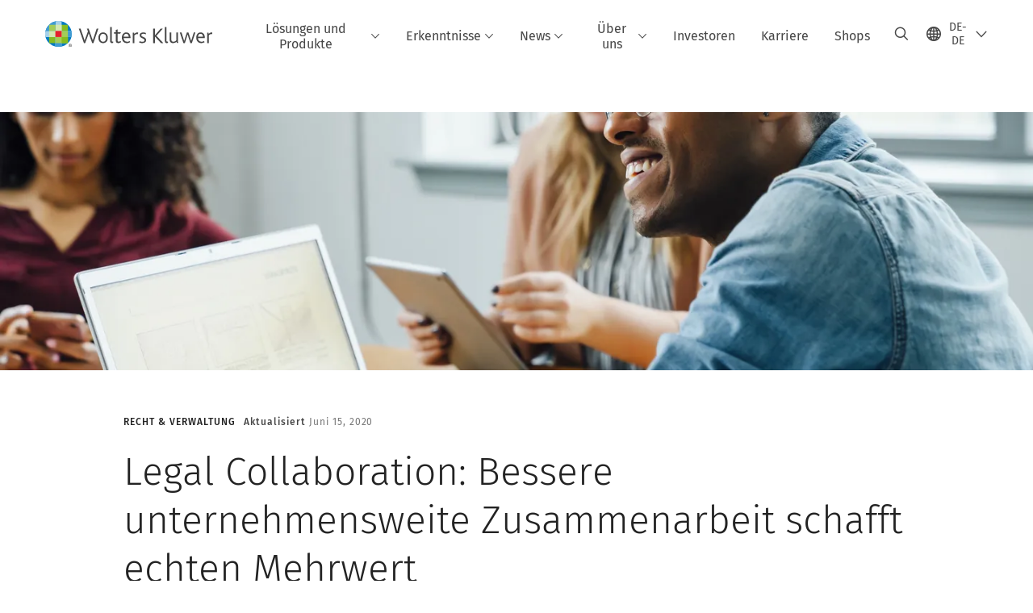

--- FILE ---
content_type: text/html; charset=utf-8
request_url: https://www.wolterskluwer.com/de-de/expert-insights/whitepaper-legal-collaboration
body_size: 20237
content:



<!DOCTYPE html>
<!--[if lt IE 7]>      <html class="no-js lt-ie9 lt-ie8 lt-ie7"> <![endif]-->
<!--[if IE 7]>         <html class="no-js lt-ie9 lt-ie8"> <![endif]-->
<!--[if IE 8]>         <html class="no-js lt-ie9"> <![endif]-->
<!--[if gt IE 8]><!-->
<html class="no-js" lang="de-DE">
<!--<![endif]-->
<head>
    <!-- Load only critical fonts synchronusly -->
    <link rel="preload" as="font" href="/-/media/themes/wolterskluwer/oneweb/www/oneweb/fonts/wk-icons/wk-icons-open.woff" crossorigin />
    <link rel="preload" as="font" href="/-/media/themes/wolterskluwer/oneweb/www/oneweb/fonts/wk-icons/wk-icons-filled.woff" crossorigin />

    <!-- Load scripts asynchronusly -->
<script defer src="/-/media/themes/wolterskluwer/oneweb/www/oneweb/scripts/optimized-min.js?rev=f3fcb1a9e7f34aad9e334e0912fe36fd&t=20260111T073851Z&hash=DC862B948E2E1CA0FA99DC9E6FC7A3FB" type="44277b7a60be0457c0714ee4-text/javascript"></script>
    <!-- Load third party scripts asynchronusly -->

    <!-- Load all css files -->
<link rel="stylesheet" as="style"  href="/-/media/feature/experience%20accelerator/bootstrap%204/bootstrap%204/styles/optimized-min.css?rev=c22e259ea8a24a019821dc2e0c1139b2&t=20231129T105033Z&hash=E3F83863AC58D0F469E45354ED97148D" rel="stylesheet" /><link rel="stylesheet" as="style"  href="/-/media/base%20themes/custom%20oneweb%20theme/styles/optimized-min.css?rev=edde6151773a4916b964bfec0a52651d&t=20220301T130338Z&hash=703E5A44DC70539BA51E9DF98E488946" rel="stylesheet" /><link rel="stylesheet" as="style"  href="/-/media/themes/wolterskluwer/oneweb/www/oneweb/styles/optimized-min.css?rev=b167d4906598449fa2c0ab6e95659187&t=20260108T123439Z&hash=C8BC56A3D5B8955D1B657C023B508D71" rel="stylesheet" />
    
    
    


    <script type="44277b7a60be0457c0714ee4-text/javascript">
        if (window.location.href.indexOf("fallback=true") > -1) {
            var newUrl = window.location.href.replace("?fallback=true", "").replace("&fallback=true", "");
            history.pushState({}, document.title, newUrl);
        }
    </script>


    <title>Legal Collaboration: Bessere unternehmensweite Zusammenarbeit schafft echten Mehrwert   | Wolters Kluwer</title>




    <link href="/-/media/project/wolterskluwer/oneweb/common/images/logo/favicon.png?rev=8fd11c2da925430faf1b0eb7e2f2691e&amp;hash=8821B490D04CA0C9BBE51C96609C530E" rel="shortcut icon" />



<meta property="og:description"  content="Steigende Anforderungen und eine hohe Arbeitslast setzen Rechtsabteilungen unter Druck"><meta property="og:image"  content="https://assets.contenthub.wolterskluwer.com/api/public/content/969943-business-people-using-technology-in-meeting-digital-life-onewebgetty2021-ccd506f4a7?v=2b36c27a"><meta property="og:title"  content="Legal Collaboration: Bessere unternehmensweite Zusammenarbeit schafft echten Mehrwert  "><meta property="og:url"  content="https://www.wolterskluwer.com/de-de/expert-insights/whitepaper-legal-collaboration">


<meta  name="description" content="Steigende Anforderungen und eine hohe Arbeitslast setzen Rechtsabteilungen unter Druck"><meta http-equiv="content-language" content="de-de"/>




<meta property="twitter:image"  content="https://assets.contenthub.wolterskluwer.com/api/public/content/969943-business-people-using-technology-in-meeting-digital-life-onewebgetty2021-ccd506f4a7?v=2b36c27a"><meta property="twitter:description"  content="Steigende Anforderungen und eine hohe Arbeitslast setzen Rechtsabteilungen unter Druck"><meta property="twitter:title"  content="Legal Collaboration: Bessere unternehmensweite Zusammenarbeit schafft echten Mehrwert  "><meta property="twitter:card"  content="summary_large_image">

    <meta name="viewport" content="width=device-width, initial-scale=1, maximum-scale=5" />



<script type="44277b7a60be0457c0714ee4-text/javascript">
    var wkPageData = window.wkPageData || {};
    wkPageData.page = {
          pageInfo:
          {
                  pageID: "{27BD7C30-8563-4B4B-98AD-EFFF15AD99A1}",
                  pageTitle: "Legal Collaboration: Bessere unternehmensweite Zusammenarbeit schafft echten Mehrwert",
                  pageCreationDate: "2025-12-23",
                  pageFirstPublishDate: "2021-09-16",
                  contentUpdateDate: "2025-12-23",
                  daysSincelLastEdit: "27"
          },

          category:
          {
                 businessUnit: "LR - Legal Software" ,
                 division: "LR" ,
                 allocatedBU: "Legal Software" ,
                 siteSection: "Expertenbeitr&#228;ge" 
          },

         attributes:
         {
                 pageTemplate: "Insight Article Page",
                 pageLanguage: "de-de",
                 audience: "Corporate Counsel",
                 areaOfInterest: "Legal",
                 solutionSuite: "Legisway: Die ganze Arbeit der Rechtsabteilung. Mit einer Software.",
                 funnelStage: "Awareness",
                 role: "Enterprise level",
                 umbrellaTopics: "Digital transformation",
                 geoAvailability: "Germany"
         }
    };
</script>


        <link rel="alternate" hreflang="de-DE" href="https://www.wolterskluwer.com/de-de/expert-insights/whitepaper-legal-collaboration" />
        <link rel="alternate" hreflang="x-default" href="https://www.wolterskluwer.com/en" />
    <link rel="canonical" href="https://www.wolterskluwer.com/de-de/expert-insights/whitepaper-legal-collaboration" />


<!-- Google Tag Manager --><script data-xp-off type="44277b7a60be0457c0714ee4-text/javascript">(function(w,d,s,l,i){w[l]=w[l]||[];w[l].push({'gtm.start':new Date().getTime(),event:'gtm.js'});var f=d.getElementsByTagName(s)[0],j=d.createElement(s),dl=l!='dataLayer'?'&l='+l:'';j.async=true;j.src='https://www.googletagmanager.com/gtm.js?id='+i+dl;f.parentNode.insertBefore(j,f);})(window,document,'script','dataLayer','GTM-53VFLLN');</script><!-- End Google Tag Manager -->

<!-- OneTrust Cookies Consent Notice start for wolterskluwer.com -->
<script src="https://cdn.cookielaw.org/scripttemplates/otSDKStub.js" data-document-language="true" type="44277b7a60be0457c0714ee4-text/javascript" charset="UTF-8" data-domain-script="9ecb427c-f876-4779-aeff-62bba4f8889f" async defer>
</script>
<script type="44277b7a60be0457c0714ee4-text/javascript">
function OptanonWrapper() { }
</script>
<!-- OneTrust Cookies Consent Notice end for wolterskluwer.com -->

<!-- Custom JS for OneTrust  -->
<script type="44277b7a60be0457c0714ee4-text/javascript">
	function waitForCookieBanner(selector, callback){
	  var timesRun = 0;
	  var waitInterval = setInterval(function(){
		  timesRun += 1;
		  if(timesRun === 500){
			  clearInterval(waitInterval);
		  }
		  if(document.querySelector(selector)){
			  clearInterval(waitInterval);
			  callback();
		  }
	  }, 10);
	};
	window.addEventListener('load', () => {
		waitForCookieBanner("#onetrust-banner-sdk", function(){
			if(document.querySelector(".ot-sdk-container").offsetHeight>0){
				document.querySelector(".onetrust-pc-dark-filter").style ='display : block !important';
			};
			var closeButton = document.querySelector("#close-pc-btn-handler");
			closeButton.addEventListener('click',()=>{
				if(document.querySelector(".ot-sdk-container").offsetHeight>0){
					document.querySelector(".onetrust-pc-dark-filter").classList.add("ot-hide");
					document.querySelector(".onetrust-pc-dark-filter").classList.add("display-overlay");
				}
			});
			var allButtons = document.querySelectorAll("#onetrust-reject-all-handler,#onetrust-accept-btn-handler,#accept-recommended-btn-handler,.ot-pc-refuse-all-handler,.save-preference-btn-handler");
						allButtons.forEach((button)=>{
						button.addEventListener('click',()=>{
							document.querySelector(".onetrust-pc-dark-filter").classList.remove("display-overlay");
					});
				});
		});
	});
</script>

    <link rel="preconnect" href="https://www.gstatic.com" />
    <link rel="preconnect" href="https://fonts.googleapis.com" />
    <link rel="preconnect" href="https://fonts.gstatic.com" />
    <link rel="preconnect" href="https://www.google-analytics.com" />
    <link rel="preconnect" href="https://www.googletagmanager.com" /><script optanon-category="C0003" type="44277b7a60be0457c0714ee4-text/javascript">
window.addEventListener('OneTrustGroupsUpdated', (event) => {
    if (!event.detail.includes("C0003")) return;
    
    const dbpr = 100;
    if (Math.random() * 100 <= 100 - dbpr) return;
    
    const d = "dbbRum";
    const w = window;
    const doc = document;
    
    // Initialize dbbRum array
    w[d] = w[d] || [];
    w[d].push(["presampling", dbpr]);
    
    // Add error listeners
    ["error", "unhandledrejection"].forEach(type => {
        addEventListener(type, e => w[d].push([type, e]));
    });
    
    // Load DebugBear script
    const script = doc.createElement("script");
    script.async = true;
    script.src = "https://cdn.debugbear.com/jmOsAXsjNi5L.js";
    doc.head.appendChild(script);
    
    // Add page data if available
    if (window.wkPageData?.page?.category) {
        const { division, businessUnit } = window.wkPageData.page.category;
        if (division) w[d].push(["tag1", division]);
        if (businessUnit) w[d].push(["tag2", businessUnit]);
    }
	if (window.wkPageData?.page?.attributes) {
        const { pageTemplate } = window.wkPageData.page.attributes;
        if (pageTemplate) w[d].push(["tag3", pageTemplate]);
    }
});
</script>
<script optanon-category="C0003" type="44277b7a60be0457c0714ee4-text/javascript">
window.addEventListener('OneTrustGroupsUpdated', function(event) {
    if (!event.detail.includes("C0003")) { 
        return;
    }

    if (document.querySelector('script[src^="//cdn.mouseflow.com/projects"]')) {
        console.log("Mouseflow script is already loaded.");
        return;
    }

    (function() {
        var PROJECT_ID = "0adf4ddb-d4ab-44cf-a6be-368c4dc5b1c1";
        var mf = document.createElement("script");
        mf.type = "text/javascript"; 
        mf.async = true;
        mf.src = `//cdn.mouseflow.com/projects/${PROJECT_ID}.js`; // Use template literals
        mf.setAttribute("crossorigin", "anonymous");
        document.getElementsByTagName("head")[0].appendChild(mf);

        mf.onload = function() {
            const userData = wkPageData.page.category; 
            if (typeof _mfq !== "undefined" && userData) {
                Object.keys(userData).forEach((key, index) => {
                    _mfq.push(["setVariable", index, key, userData[key]]);
                });
            } else {
                console.log("Mouseflow is not initialized or no user data available.");
            }
        };
    })();
});
</script>


<!-- Site Name -->


<!-- Logos -->


<!-- Social Profile Links -->


<!-- Breadcrumbs -->
<script type="application/ld+json">{"@type":"BreadcrumbList","itemListElement":[{"position":1,"item":{"@id":"https://www.wolterskluwer.com/de-de","name":"Home"},"@type":"ListItem"},{"position":2,"item":{"@id":"https://www.wolterskluwer.com/de-de/expert-insights","name":"Expertenbeiträge"},"@type":"ListItem"},{"position":3,"item":{"@id":"https://www.wolterskluwer.com/de-de/expert-insights/whitepaper-legal-collaboration","name":"Legal Collaboration: Bessere unternehmensweite Zusammenarbeit schafft echten Mehrwert"},"@type":"ListItem"}],"@context":"https://schema.org"}</script>

<!-- Page related info -->
<script type="application/ld+json">{"@type":"Article","dateModified":"2020-06-15T04:53:00+00:00","datePublished":"2019-09-03T00:00:00+00:00","headline":"Legal Collaboration: Bessere unternehmensweite Zusammenarbeit schafft echten Mehrwert","image":[],"mainEntityOfPage":{"@type":"WebPage","@id":"https://www.wolterskluwer.com/de-de/expert-insights/whitepaper-legal-collaboration"},"author":[],"description":"Steigende Anforderungen und eine hohe Arbeitslast setzen Rechtsabteilungen unter Druck.","@context":"http://schema.org"}</script>

<!-- Featured Video -->

<!-- Faq Page info -->


<!-- Video Carousel -->


<!-- Video -->


<!-- Profile Page Schema-->


<!-- Organization    -->


<!-- Potential Action    -->


<!-- Product Properties    -->





</head>
<body class="ow-article-cards-container article-page default-device bodyclass" data-grecaptcha="6Lf6x-MUAAAAAATFy_Zy7Y9FezDcp0kmycrG1taQ">
    


<!-- Google Tag Manager (noscript) --><noscript data-xp-off><iframe src="https://www.googletagmanager.com/ns.html?id=GTM-53VFLLN" height="0" width="0" style="display:none;visibility:hidden"></iframe></noscript><!-- End Google Tag Manager (noscript) -->

<div class="site-name" data-site-name="www"></div>

   <script data-xp-off type="44277b7a60be0457c0714ee4-text/javascript">
            // Get cookie function to check existing cookie name
            var getCookie = function(name) {
                var value = "; " + document.cookie;
                var parts = value.split("; " + name + "=");
                if (parts.length == 2) return parts.pop().split(";").shift();
            };
        	
          var urlComposer = function(lang) {
                var u = window.location;
                var path = u.pathname.replace(/(\/[a-z]{2}[-][a-zA-Z]{2})|(\/en$)|(en\/)/g, '');
                path = path.substr(0, 1) !== "/" ? "/"+path : path;
               return u.origin+lang+path;
            }
            
        
            function udtCookieboxClosed() {
                if (typeof udt !== "undefined") {
                    var consent = udt.Choices;
                    // Check for cookie presence
                    var cookieVal = getCookie('UserDataTrustConsent');        
                    
                }
            }
    </script>
    
<!-- #wrapper -->
<div id="wrapper">
    <!-- #header -->
    <header>
        <div id="header" class="container-fluid">
            <div class="row">
<div class="component plain-html col-12">
    <div class="component-content">
    <div class="skip-to-nav-wrapper">
        <a class="skip-nav-link" href="#main-content" aria-label="Skip Header">Navigation überspringen</a>
    </div>    </div>
</div>        <div id="alert-bar" class="alert-wrapper hide">
            <div>
                <div class="row"></div>
            </div>
            <div class="alert-bar language-alert false" role="alert">
                <div class="alert-bar-wrapper">
                            <img alt="alert-icon" src="https://assets.contenthub.wolterskluwer.com/api/public/content/f3d6188f99544aa9b6ed8cd95f76ffc4.svg?v=e6f18377" />
                    <div class="alert-title">
                        In der von Ihnen ausgewählten Sprache stehen leider nicht alle Informationen zur Verfügung.
<a href="/en">Um das gesamte Angebot zu sehen, navigieren Sie bitte zu der globalen Website.</a>
                    </div>
                    <button title="Close Button" class="close-alert" data-action="language">
                        <span class="sr-only">Close</span>
                    </button>
                </div>
            </div>
            <div>
                <div class="row"></div>
            </div>
        </div>



<div class="component row-splitter">
        <div class="container-fluid">
            <div >
                <div class="row">


<div class="component row-splitter">
        <div class="container-fluid">
            <div >
                <div class="row">


<!--Placeholder for hat/breadcrumbs-->
<!-- Navigation Menu -->


    <div class="globalnavhat">
        <div class="global-menu-trigger-wrapper">
            <button class="global-menu-toggle" data-open-label="Globale Navigation &#246;ffnen" data-close-label="Globale Navigation schlie&#223;en"><span class="button-label">Globale Navigation &#246;ffnen</span><i class="wk-icon-chevron-down" aria-hidden="true"></i></button>
            <div class="languageselector_wrapper">
                <div class="row">


    <div class="component language-selector-component">
        <div class="component-content">
                <button class="language-selector-button" aria-label="Select language and country" aria-haspopup="true" aria-expanded="false" aria-controls="language-selector"><i aria-hidden="true" title="globe" class="wk-icon-globe"></i>  <p class="current-language">DE-DE</p> <i class="wk-icon-chevron-down" aria-hidden="true"></i> </button>
                <div class="component tabs language-selector-modal" id="language-selector">
                    <div class="component-content">
                        <div class="language-selector-heading-text"><p style="text-align: center;">Besuchen Sie unsere <a href="https://www.wolterskluwer.com/en">globale Website</a> auf Englisch oder w&auml;hlen Sie unten einen alternativen Standort oder eine alternative Sprache aus</p></div>
                        <div class="tabs-inner">
                            <ul class="tabs-heading">
                                    <li tabindex="0">
                                        <div>
                                            <div class="row">
                                                <div class="component content">
                                                    <div class="component-content">
                                                        <div class="field-heading" data-dm-wk="tabshorizontal.button">
                                                            Amerika
                                                        </div>
                                                    </div>
                                                </div>
                                            </div>
                                        </div>
                                    </li>
                                    <li tabindex="0">
                                        <div>
                                            <div class="row">
                                                <div class="component content">
                                                    <div class="component-content">
                                                        <div class="field-heading" data-dm-wk="tabshorizontal.button">
                                                            Europa
                                                        </div>
                                                    </div>
                                                </div>
                                            </div>
                                        </div>
                                    </li>
                                    <li tabindex="0">
                                        <div>
                                            <div class="row">
                                                <div class="component content">
                                                    <div class="component-content">
                                                        <div class="field-heading" data-dm-wk="tabshorizontal.button">
                                                            Asien-Pazifik
                                                        </div>
                                                    </div>
                                                </div>
                                            </div>
                                        </div>
                                    </li>
                            </ul>
                            <div class="tabs-container">
                                    <div class="tab">
                                        <div class="row">
                                            <div class="row component column-splitter">
                                                    <div class="col-12 col-md-3">
                                                        <div class="row">


<div class="component link-list">
    <div class="component-content">
        <h3 class="language-selector-modal__country-name">Brasilien</h3>

            <div class="language-selector-modal__page">
                <span class="language-selector-modal__page-name">Startseite:</span>
                <ul>

                        <li>
                            <div class="field-link">
                                    <a href="/pt-br" data-variantfieldname="Link">Portugiesisch</a>
                            </div>
                        </li>
                </ul>
            </div>
    </div>
</div>
                                                        </div>
                                                    </div>
                                                    <div class="col-12 col-md-3">
                                                        <div class="row">


<div class="component link-list">
    <div class="component-content">
        <h3 class="language-selector-modal__country-name">Kanada</h3>

            <div class="language-selector-modal__page">
                <span class="language-selector-modal__page-name">Startseite:</span>
                <ul>

                        <li>
                            <div class="field-link">
                                    <a href="/en-ca" data-variantfieldname="Link">Englisch</a>
                            </div>
                        </li>
                        <li>
                            <div class="field-link">
                                    <a href="/fr-ca" data-variantfieldname="Link">Franz&#246;sisch</a>
                            </div>
                        </li>
                </ul>
            </div>
    </div>
</div>
                                                        </div>
                                                    </div>
                                                    <div class="col-12 col-md-3">
                                                        <div class="row">


<div class="component link-list">
    <div class="component-content">
        <h3 class="language-selector-modal__country-name">Lateinamerika</h3>

            <div class="language-selector-modal__page">
                <span class="language-selector-modal__page-name">Startseite:</span>
                <ul>

                        <li>
                            <div class="field-link">
                                    <a href="/es" data-variantfieldname="Link">Spanisch</a>
                            </div>
                        </li>
                </ul>
            </div>
    </div>
</div>
                                                        </div>
                                                    </div>
                                                    <div class="col-12 col-md-3">
                                                        <div class="row">


<div class="component link-list">
    <div class="component-content">
        <h3 class="language-selector-modal__country-name">Vereinigte Staaten</h3>

            <div class="language-selector-modal__page">
                <span class="language-selector-modal__page-name">Startseite:</span>
                <ul>

                        <li>
                            <div class="field-link">
                                    <a href="/en" data-variantfieldname="Link">Englisch</a>
                            </div>
                        </li>
                </ul>
            </div>
    </div>
</div>
                                                        </div>
                                                    </div>
                                            </div>
                                        </div>
                                    </div>
                                    <div class="tab">
                                        <div class="row">
                                            <div class="row component column-splitter">
                                                    <div class="col-12 col-md-3">
                                                        <div class="row">


<div class="component link-list">
    <div class="component-content">
        <h3 class="language-selector-modal__country-name">Belgien</h3>

            <div class="language-selector-modal__page">
                <span class="language-selector-modal__page-name">Startseite:</span>
                <ul>

                        <li>
                            <div class="field-link">
                                    <a href="/nl-be" data-variantfieldname="Link">Niederl&#228;ndisch</a>
                            </div>
                        </li>
                        <li>
                            <div class="field-link">
                                    <a href="/fr-be" data-variantfieldname="Link">Franz&#246;sisch</a>
                            </div>
                        </li>
                </ul>
            </div>
    </div>
</div>
                                                        </div>
                                                    </div>
                                                    <div class="col-12 col-md-3">
                                                        <div class="row">


<div class="component link-list">
    <div class="component-content">
        <h3 class="language-selector-modal__country-name">Tschechische Republik</h3>

            <div class="language-selector-modal__page">
                <span class="language-selector-modal__page-name">Startseite:</span>
                <ul>

                        <li>
                            <div class="field-link">
                                    <a href="/cs-cz" data-variantfieldname="Link">Tschechisch</a>
                            </div>
                        </li>
                </ul>
            </div>
    </div>
</div>
                                                        </div>
                                                    </div>
                                                    <div class="col-12 col-md-3">
                                                        <div class="row">


<div class="component link-list">
    <div class="component-content">
        <h3 class="language-selector-modal__country-name">Danmark</h3>

            <div class="language-selector-modal__page">
                <span class="language-selector-modal__page-name">Startseite:</span>
                <ul>

                        <li>
                            <div class="field-link">
                                    <a href="/da-dk" data-variantfieldname="Link">Danish</a>
                            </div>
                        </li>
                </ul>
            </div>
    </div>
</div>
                                                        </div>
                                                    </div>
                                                    <div class="col-12 col-md-3">
                                                        <div class="row">


<div class="component link-list">
    <div class="component-content">
        <h3 class="language-selector-modal__country-name">Frankreich</h3>

            <div class="language-selector-modal__page">
                <span class="language-selector-modal__page-name">Startseite:</span>
                <ul>

                        <li>
                            <div class="field-link">
                                    <a href="/fr-fr" data-variantfieldname="Link">Franz&#246;sisch</a>
                            </div>
                        </li>
                </ul>
            </div>
    </div>
</div>
                                                        </div>
                                                    </div>
                                                    <div class="col-12 col-md-3">
                                                        <div class="row">


<div class="component link-list">
    <div class="component-content">
        <h3 class="language-selector-modal__country-name">Deutschland</h3>

            <div class="language-selector-modal__page">
                <span class="language-selector-modal__page-name">Startseite:</span>
                <ul>

                        <li>
                            <div class="field-link">
                                    <a href="/de-de" data-variantfieldname="Link">Deutsch</a>
                            </div>
                        </li>
                </ul>
            </div>
            <div class="language-selector-modal__page">
                <span class="language-selector-modal__page-name">Aktuelle Seite:</span>
                <ul>

                        <li>
                            <div class="field-link">
                                    <a href="/de-de/expert-insights/whitepaper-legal-collaboration" data-variantfieldname="Link">Deutsch</a>
                            </div>
                        </li>
                </ul>
            </div>
    </div>
</div>
                                                        </div>
                                                    </div>
                                                    <div class="col-12 col-md-3">
                                                        <div class="row">


<div class="component link-list">
    <div class="component-content">
        <h3 class="language-selector-modal__country-name">Ungarn</h3>

            <div class="language-selector-modal__page">
                <span class="language-selector-modal__page-name">Startseite:</span>
                <ul>

                        <li>
                            <div class="field-link">
                                    <a href="/hu-hu" data-variantfieldname="Link">Ungarisch</a>
                            </div>
                        </li>
                </ul>
            </div>
    </div>
</div>
                                                        </div>
                                                    </div>
                                                    <div class="col-12 col-md-3">
                                                        <div class="row">


<div class="component link-list">
    <div class="component-content">
        <h3 class="language-selector-modal__country-name">Italien</h3>

            <div class="language-selector-modal__page">
                <span class="language-selector-modal__page-name">Startseite:</span>
                <ul>

                        <li>
                            <div class="field-link">
                                    <a href="/it-it" data-variantfieldname="Link">Italienisch</a>
                            </div>
                        </li>
                </ul>
            </div>
    </div>
</div>
                                                        </div>
                                                    </div>
                                                    <div class="col-12 col-md-3">
                                                        <div class="row">


<div class="component link-list">
    <div class="component-content">
        <h3 class="language-selector-modal__country-name">Niederlande</h3>

            <div class="language-selector-modal__page">
                <span class="language-selector-modal__page-name">Startseite:</span>
                <ul>

                        <li>
                            <div class="field-link">
                                    <a href="/nl-nl" data-variantfieldname="Link">Niederl&#228;ndisch</a>
                            </div>
                        </li>
                </ul>
            </div>
    </div>
</div>
                                                        </div>
                                                    </div>
                                                    <div class="col-12 col-md-3">
                                                        <div class="row">


<div class="component link-list">
    <div class="component-content">
        <h3 class="language-selector-modal__country-name">Norwegen</h3>

            <div class="language-selector-modal__page">
                <span class="language-selector-modal__page-name">Startseite:</span>
                <ul>

                        <li>
                            <div class="field-link">
                                    <a href="/nb-no" data-variantfieldname="Link">Norwegisch</a>
                            </div>
                        </li>
                </ul>
            </div>
    </div>
</div>
                                                        </div>
                                                    </div>
                                                    <div class="col-12 col-md-3">
                                                        <div class="row">


<div class="component link-list">
    <div class="component-content">
        <h3 class="language-selector-modal__country-name">Polen</h3>

            <div class="language-selector-modal__page">
                <span class="language-selector-modal__page-name">Startseite:</span>
                <ul>

                        <li>
                            <div class="field-link">
                                    <a href="/pl-pl" data-variantfieldname="Link">Polnisch</a>
                            </div>
                        </li>
                </ul>
            </div>
    </div>
</div>
                                                        </div>
                                                    </div>
                                                    <div class="col-12 col-md-3">
                                                        <div class="row">


<div class="component link-list">
    <div class="component-content">
        <h3 class="language-selector-modal__country-name">Portugal</h3>

            <div class="language-selector-modal__page">
                <span class="language-selector-modal__page-name">Startseite:</span>
                <ul>

                        <li>
                            <div class="field-link">
                                    <a href="/pt-pt" data-variantfieldname="Link">Portugiesisch</a>
                            </div>
                        </li>
                </ul>
            </div>
    </div>
</div>
                                                        </div>
                                                    </div>
                                                    <div class="col-12 col-md-3">
                                                        <div class="row">


<div class="component link-list">
    <div class="component-content">
        <h3 class="language-selector-modal__country-name">Rum&#228;nien</h3>

            <div class="language-selector-modal__page">
                <span class="language-selector-modal__page-name">Startseite:</span>
                <ul>

                        <li>
                            <div class="field-link">
                                    <a href="/ro-ro" data-variantfieldname="Link">Rum&#228;nisch</a>
                            </div>
                        </li>
                </ul>
            </div>
    </div>
</div>
                                                        </div>
                                                    </div>
                                                    <div class="col-12 col-md-3">
                                                        <div class="row">


<div class="component link-list">
    <div class="component-content">
        <h3 class="language-selector-modal__country-name">Slowakei</h3>

            <div class="language-selector-modal__page">
                <span class="language-selector-modal__page-name">Startseite:</span>
                <ul>

                        <li>
                            <div class="field-link">
                                    <a href="/sk-sk" data-variantfieldname="Link">Slowakisch</a>
                            </div>
                        </li>
                </ul>
            </div>
    </div>
</div>
                                                        </div>
                                                    </div>
                                                    <div class="col-12 col-md-3">
                                                        <div class="row">


<div class="component link-list">
    <div class="component-content">
        <h3 class="language-selector-modal__country-name">Spanien</h3>

            <div class="language-selector-modal__page">
                <span class="language-selector-modal__page-name">Startseite:</span>
                <ul>

                        <li>
                            <div class="field-link">
                                    <a href="/es-es" data-variantfieldname="Link">Spanisch</a>
                            </div>
                        </li>
                </ul>
            </div>
    </div>
</div>
                                                        </div>
                                                    </div>
                                                    <div class="col-12 col-md-3">
                                                        <div class="row">


<div class="component link-list">
    <div class="component-content">
        <h3 class="language-selector-modal__country-name">Schweden</h3>

            <div class="language-selector-modal__page">
                <span class="language-selector-modal__page-name">Startseite:</span>
                <ul>

                        <li>
                            <div class="field-link">
                                    <a href="/sv-se" data-variantfieldname="Link">Schwedisch</a>
                            </div>
                        </li>
                </ul>
            </div>
    </div>
</div>
                                                        </div>
                                                    </div>
                                                    <div class="col-12 col-md-3">
                                                        <div class="row">


<div class="component link-list">
    <div class="component-content">
        <h3 class="language-selector-modal__country-name">Vereinigtes K&#246;nigreich</h3>

            <div class="language-selector-modal__page">
                <span class="language-selector-modal__page-name">Startseite:</span>
                <ul>

                        <li>
                            <div class="field-link">
                                    <a href="/en-gb" data-variantfieldname="Link">Englisch</a>
                            </div>
                        </li>
                </ul>
            </div>
    </div>
</div>
                                                        </div>
                                                    </div>
                                            </div>
                                        </div>
                                    </div>
                                    <div class="tab">
                                        <div class="row">
                                            <div class="row component column-splitter">
                                                    <div class="col-12 col-md-3">
                                                        <div class="row">


<div class="component link-list">
    <div class="component-content">
        <h3 class="language-selector-modal__country-name">Australien</h3>

            <div class="language-selector-modal__page">
                <span class="language-selector-modal__page-name">Startseite:</span>
                <ul>

                        <li>
                            <div class="field-link">
                                    <a href="/en-au" data-variantfieldname="Link">Englisch</a>
                            </div>
                        </li>
                </ul>
            </div>
    </div>
</div>
                                                        </div>
                                                    </div>
                                                    <div class="col-12 col-md-3">
                                                        <div class="row">


<div class="component link-list">
    <div class="component-content">
        <h3 class="language-selector-modal__country-name">China</h3>

            <div class="language-selector-modal__page">
                <span class="language-selector-modal__page-name">Startseite:</span>
                <ul>

                        <li>
                            <div class="field-link">
                                    <a href="https://www.wolterskluwer.cn" data-variantfieldname="Link" target="_blank" rel="noopener noreferrer">Vereinfachtes Chinesisch</a>
                            </div>
                        </li>
                </ul>
            </div>
    </div>
</div>
                                                        </div>
                                                    </div>
                                                    <div class="col-12 col-md-3">
                                                        <div class="row">


<div class="component link-list">
    <div class="component-content">
        <h3 class="language-selector-modal__country-name">Hongkong</h3>

            <div class="language-selector-modal__page">
                <span class="language-selector-modal__page-name">Startseite:</span>
                <ul>

                        <li>
                            <div class="field-link">
                                    <a href="/en-hk" data-variantfieldname="Link">Englisch</a>
                            </div>
                        </li>
                </ul>
            </div>
    </div>
</div>
                                                        </div>
                                                    </div>
                                                    <div class="col-12 col-md-3">
                                                        <div class="row">


<div class="component link-list">
    <div class="component-content">
        <h3 class="language-selector-modal__country-name">Indien</h3>

            <div class="language-selector-modal__page">
                <span class="language-selector-modal__page-name">Startseite:</span>
                <ul>

                        <li>
                            <div class="field-link">
                                    <a href="/en-in" data-variantfieldname="Link">Englisch</a>
                            </div>
                        </li>
                </ul>
            </div>
    </div>
</div>
                                                        </div>
                                                    </div>
                                                    <div class="col-12 col-md-3">
                                                        <div class="row">


<div class="component link-list">
    <div class="component-content">
        <h3 class="language-selector-modal__country-name">Japan</h3>

            <div class="language-selector-modal__page">
                <span class="language-selector-modal__page-name">Startseite:</span>
                <ul>

                        <li>
                            <div class="field-link">
                                    <a href="/ja-jp" data-variantfieldname="Link">Japanisch</a>
                            </div>
                        </li>
                </ul>
            </div>
    </div>
</div>
                                                        </div>
                                                    </div>
                                                    <div class="col-12 col-md-3">
                                                        <div class="row">


<div class="component link-list">
    <div class="component-content">
        <h3 class="language-selector-modal__country-name">Malaysia</h3>

            <div class="language-selector-modal__page">
                <span class="language-selector-modal__page-name">Startseite:</span>
                <ul>

                        <li>
                            <div class="field-link">
                                    <a href="/en-my" data-variantfieldname="Link">Englisch</a>
                            </div>
                        </li>
                </ul>
            </div>
    </div>
</div>
                                                        </div>
                                                    </div>
                                                    <div class="col-12 col-md-3">
                                                        <div class="row">


<div class="component link-list">
    <div class="component-content">
        <h3 class="language-selector-modal__country-name">Neuseeland</h3>

            <div class="language-selector-modal__page">
                <span class="language-selector-modal__page-name">Startseite:</span>
                <ul>

                        <li>
                            <div class="field-link">
                                    <a href="/en-nz" data-variantfieldname="Link">Englisch</a>
                            </div>
                        </li>
                </ul>
            </div>
    </div>
</div>
                                                        </div>
                                                    </div>
                                                    <div class="col-12 col-md-3">
                                                        <div class="row">


<div class="component link-list">
    <div class="component-content">
        <h3 class="language-selector-modal__country-name">Philippinen</h3>

            <div class="language-selector-modal__page">
                <span class="language-selector-modal__page-name">Startseite:</span>
                <ul>

                        <li>
                            <div class="field-link">
                                    <a href="/en-ph" data-variantfieldname="Link">Englisch</a>
                            </div>
                        </li>
                </ul>
            </div>
    </div>
</div>
                                                        </div>
                                                    </div>
                                                    <div class="col-12 col-md-3">
                                                        <div class="row">


<div class="component link-list">
    <div class="component-content">
        <h3 class="language-selector-modal__country-name">Singapur</h3>

            <div class="language-selector-modal__page">
                <span class="language-selector-modal__page-name">Startseite:</span>
                <ul>

                        <li>
                            <div class="field-link">
                                    <a href="/en-sg" data-variantfieldname="Link">Englisch</a>
                            </div>
                        </li>
                </ul>
            </div>
    </div>
</div>
                                                        </div>
                                                    </div>
                                                    <div class="col-12 col-md-3">
                                                        <div class="row">


<div class="component link-list">
    <div class="component-content">
        <h3 class="language-selector-modal__country-name">S&#252;dkorea</h3>

            <div class="language-selector-modal__page">
                <span class="language-selector-modal__page-name">Startseite:</span>
                <ul>

                        <li>
                            <div class="field-link">
                                    <a href="/ko-kr" data-variantfieldname="Link">Englisch</a>
                            </div>
                        </li>
                </ul>
            </div>
    </div>
</div>
                                                        </div>
                                                    </div>
                                                    <div class="col-12 col-md-3">
                                                        <div class="row">


<div class="component link-list">
    <div class="component-content">
        <h3 class="language-selector-modal__country-name">Taiwan</h3>

            <div class="language-selector-modal__page">
                <span class="language-selector-modal__page-name">Startseite:</span>
                <ul>

                        <li>
                            <div class="field-link">
                                    <a href="/zh-tw" data-variantfieldname="Link">Englisch</a>
                            </div>
                        </li>
                </ul>
            </div>
    </div>
</div>
                                                        </div>
                                                    </div>
                                                    <div class="col-12 col-md-3">
                                                        <div class="row">


<div class="component link-list">
    <div class="component-content">
        <h3 class="language-selector-modal__country-name">Thailand</h3>

            <div class="language-selector-modal__page">
                <span class="language-selector-modal__page-name">Startseite:</span>
                <ul>

                        <li>
                            <div class="field-link">
                                    <a href="/th-th" data-variantfieldname="Link">Englisch</a>
                            </div>
                        </li>
                </ul>
            </div>
    </div>
</div>
                                                        </div>
                                                    </div>
                                                    <div class="col-12 col-md-3">
                                                        <div class="row">


<div class="component link-list">
    <div class="component-content">
        <h3 class="language-selector-modal__country-name">Vietnam</h3>

            <div class="language-selector-modal__page">
                <span class="language-selector-modal__page-name">Startseite:</span>
                <ul>

                        <li>
                            <div class="field-link">
                                    <a href="/vi-vn" data-variantfieldname="Link">Englisch</a>
                            </div>
                        </li>
                </ul>
            </div>
    </div>
</div>
                                                        </div>
                                                    </div>
                                            </div>
                                        </div>
                                    </div>
                            </div>
                        </div>
                    </div>
                </div>
        </div>
    </div>
</div>
            </div>
        </div>
    </div>

<nav aria-label="Wolters Kluwer Navigation" id="globalNav">
    <div class="ow-global-nav-container">
        <div class="ow-global-nav-wrapper">
            <div>
                <div class="row">
<div class="component image file-type-icon-media-link header-logo">
    <div class="component-content">
<a title="Logo" href="/de-de"><picture title="Wolters Kluwer Logo"><source srcset="https://cdn.wolterskluwer.io/wk/jumpstart-v3-assets/0.x.x/logo/medium.svg" media="(max-width:991px)" width="161px" height="26px"></source><source srcset="https://cdn.wolterskluwer.io/wk/jumpstart-v3-assets/0.x.x/logo/medium.svg" media="(max-width:1199px)" width="161px" height="26px"></source><source srcset="https://cdn.wolterskluwer.io/wk/jumpstart-v3-assets/0.x.x/logo/large.svg" media="(min-width:1200px) and (max-width:1599px)" width="161px" height="26px"></source><img src="https://cdn.wolterskluwer.io/wk/jumpstart-v3-assets/0.x.x/logo/large.svg" alt="Wolters Kluwer Logo" width="214px" height="34px" /></picture></a>    </div>
</div>
</div>
            </div>
            <div class="ow-global-nav-main" id="Main-Menu">
                <ul class="ow-global-nav-list-level-1">
                        <li class="ow-global-nav-item-level-1">
                                <button class="ow-global-nav-link-level-1" type="button" aria-haspopup="true" aria-expanded="false" aria-controls="nav-level-1-l&#246;sungen-und-produkte">
                                    L&#246;sungen und Produkte
                                    <i class="wk-icon-chevron-down" aria-hidden="true"></i>
                                </button>
                                                            <ul class="ow-global-nav-list-level-2" id="nav-level-1-l&#246;sungen-und-produkte">
                                        <li class="ow-global-nav-item-level-2">
                                                <button class="ow-global-nav-link-level-2 submenu-button" type="button" aria-expanded="false" aria-controls="nav-level-2-content-nach-produktname">
                                                    Nach Produktname
                                                    <i class="wk-icon-chevron-down" aria-hidden="true"></i>
                                                </button>
                                                                                            <div class="ow-global-nav-content-panel ow-global-nav-level-2-content" id="nav-level-2-content-nach-produktname">


<div class="ow-global-nav-content-section  " id="content-section-steuern-und-buchhaltung">
    <h3 class="content-heading">Steuern und Buchhaltung</h3>
            <ul class="ow-global-nav-features-list">
                <li class="ow-global-nav-feature-item">
                    <a class="ow-global-nav-feature-link" href="https://www.wolterskluwer.com/de-de/solutions/addison-komplettloesung-steuerberater" target="">
                        ADDISON Komplettl&#246;sung f&#252;r Steuerberater
                    </a>
                        <p class="link-description">Software f&#252;r Steuerberater</p>
                </li>
                <li class="ow-global-nav-feature-item">
                    <a class="ow-global-nav-feature-link" href="https://www.wolterskluwer.com/de-de/solutions/addison-komplettloesung-mittelstand" target="">
                        ADDISON Komplettl&#246;sung f&#252;r den Mittelstand
                    </a>
                        <p class="link-description">Software f&#252;r Unternehmen</p>
                </li>
                <li class="ow-global-nav-feature-item">
                    <a class="ow-global-nav-feature-link" href="https://www.wolterskluwer.com/de-de/solutions/addison-handwerk" target="">
                        ADDISON Handwerk
                    </a>
                        <p class="link-description">Software f&#252;r Handwerksbetriebe</p>
                </li>
                <li class="ow-global-nav-feature-item">
                    <a class="ow-global-nav-feature-link" href="https://www.wolterskluwer.com/de-de/solutions/addison-komplettloesung-mittelstand/addison-lohn-und-gehaltsabrechnung-sme" target="">
                        ADDISON Lohn &amp; Gehalt
                    </a>
                        <p class="link-description">Lohnabrechnung f&#252;r kleine und gro&#223;e Unternehmen</p>
                </li>
        </ul>
            <a href="https://www.wolterskluwer.com/de-de/tax-and-accounting" class="ow-global-nav-cta secondary-cta" target="">
            <span>Mehr erfahren</span>
                <span title="arrow-right" class="wk-icon-arrow-right" aria-hidden="true"></span>


        </a>
</div>

<div class="ow-global-nav-content-section  " id="content-section-recht-&amp;-verwaltung">
    <h3 class="content-heading">Recht &amp; Verwaltung</h3>
            <ul class="ow-global-nav-features-list">
                <li class="ow-global-nav-feature-item">
                    <a class="ow-global-nav-feature-link" href="https://www.wolterskluwer.com/de-de/solutions/annotext" target="">
                        AnNoText
                    </a>
                        <p class="link-description">Kanzleisoftware und digitale Fallbearbeitung f&#252;r Anw&#228;lte</p>
                </li>
                <li class="ow-global-nav-feature-item">
                    <a class="ow-global-nav-feature-link" href="https://www.wolterskluwer.com/de-de/solutions/wolters-kluwer-online" target="">
                        Wolters Kluwer Online
                    </a>
                        <p class="link-description">Alles, was Experten bewegt</p>
                </li>
                <li class="ow-global-nav-feature-item">
                    <a class="ow-global-nav-feature-link" href="https://www.wolterskluwer.com/de-de/solutions/legisway" target="">
                        Legisway
                    </a>
                        <p class="link-description">All-in-One-Software f&#252;r Rechtsabteilungen</p>
                </li>
                <li class="ow-global-nav-feature-item">
                    <a class="ow-global-nav-feature-link" href="https://www.wolterskluwer.com/de-de/solutions/egovpraxis" target="">
                        eGovPraxis
                    </a>
                        <p class="link-description">Expertenl&#246;sungen f&#252;r die kommunale Praxis</p>
                </li>
        </ul>
            <a href="https://www.wolterskluwer.com/de-de/legal" class="ow-global-nav-cta secondary-cta" target="">
            <span>Mehr erfahren</span>
                <span title="arrow-right" class="wk-icon-arrow-right" aria-hidden="true"></span>


        </a>
</div>

<div class="ow-global-nav-content-section  " id="content-section-corporate-performance-und-esg--------------------------">
    <h3 class="content-heading">Corporate Performance und ESG                          </h3>
            <ul class="ow-global-nav-features-list">
                <li class="ow-global-nav-feature-item">
                    <a class="ow-global-nav-feature-link" href="https://www.wolterskluwer.com/de-de/solutions/cch-tagetik" target="">
                        CCH Tagetik
                    </a>
                        <p class="link-description">Software f&#252;r vereinheitlichtes Leistungsmanagement</p>
                </li>
                <li class="ow-global-nav-feature-item">
                    <a class="ow-global-nav-feature-link" href="https://www.wolterskluwer.com/de-de/solutions/enablon" target="">
                        Enablon
                    </a>
                        <p class="link-description">Softwarel&#246;sungen f&#252;r Risiko und Compliance, Technik und Vor&#228;gnge sowie EHAQ und Nachhaltigkeit</p>
                </li>
                <li class="ow-global-nav-feature-item">
                    <a class="ow-global-nav-feature-link" href="https://www.wolterskluwer.com/de-de/solutions/teammate" target="">
                        TeamMate
                    </a>
                        <p class="link-description">L&#246;sungen f&#252;r Pr&#252;fer</p>
                </li>
        </ul>
            <a href="https://www.wolterskluwer.com/de-de/esg" class="ow-global-nav-cta secondary-cta" target="">
            <span> Mehr erfahren</span>
                <span title="arrow-right" class="wk-icon-arrow-right" aria-hidden="true"></span>


        </a>
</div>

<div class="ow-global-nav-content-section  " id="content-section-gesundheit">
    <h3 class="content-heading">Gesundheit</h3>
            <ul class="ow-global-nav-features-list">
                <li class="ow-global-nav-feature-item">
                    <a class="ow-global-nav-feature-link" href="https://www.wolterskluwer.com/de-de/solutions/uptodate" target="">
                        UpToDate
                    </a>
                        <p class="link-description">Branchenf&#252;hrende Unterst&#252;tzung bei klinischen Entscheidungen</p>
                </li>
                <li class="ow-global-nav-feature-item">
                    <a class="ow-global-nav-feature-link" href="https://www.wolterskluwer.com/de-de/solutions/ovid" target="">
                        Ovid
                    </a>
                        <p class="link-description">Die weltweit vertrauensw&#252;rdigste Plattform f&#252;r die medizinische Forschung</p>
                </li>
                <li class="ow-global-nav-feature-item">
                    <a class="ow-global-nav-feature-link" href="https://www.wolterskluwer.com/de-de/solutions/uptodate/drug-decision-support" target="">
                        UpToDate LexiDrug
                    </a>
                        <p class="link-description">Evidenzbasierte L&#246;sungen f&#252;r Arzneimittelreferenzen</p>
                </li>
                <li class="ow-global-nav-feature-item">
                    <a class="ow-global-nav-feature-link" href="https://www.wolterskluwer.com/de-de/solutions/ovid/ovid-synthesis" target="">
                        Ovid Synthesis
                    </a>
                        <p class="link-description">Workflow-L&#246;sung zur Verbesserung in der klinischen Praxis</p>
                </li>
        </ul>
            <a href="https://www.wolterskluwer.com/de-de/health" class="ow-global-nav-cta secondary-cta" target="">
            <span>Mehr erfahren</span>
                <span title="arrow-right" class="wk-icon-arrow-right" aria-hidden="true"></span>


        </a>
</div>

<div class="ow-global-nav-content-section highlight-background " id="content-section-n&#252;tzliche-links">
    <h3 class="content-heading">N&#252;tzliche Links</h3>
            <ul class="ow-global-nav-features-list">
                <li class="ow-global-nav-feature-item">
                    <a class="ow-global-nav-feature-link" href="https://www.wolterskluwer.com/de-de/solutions" target="">
                        L&#246;sungen
                    </a>
                </li>
                <li class="ow-global-nav-feature-item">
                    <a class="ow-global-nav-feature-link" href="https://www.wolterskluwer.com/de-de/my-account-login" target="">
                        Login
                    </a>
                </li>
                <li class="ow-global-nav-feature-item">
                    <a class="ow-global-nav-feature-link" href="https://www.wolterskluwer.com/de-de/know/shops-deutschland" target="">
                        Shops
                    </a>
                </li>
        </ul>
    </div>                                                </div>
                                        </li>
                                </ul>
                        </li>
                        <li class="ow-global-nav-item-level-1">
                                <button class="ow-global-nav-link-level-1" type="button" aria-haspopup="true" aria-expanded="false" aria-controls="nav-level-1-erkenntnisse">
                                    Erkenntnisse
                                    <i class="wk-icon-chevron-down" aria-hidden="true"></i>
                                </button>
                                                            <ul class="ow-global-nav-list-level-2" id="nav-level-1-erkenntnisse">
                                        <li class="ow-global-nav-item-level-2">
                                                <button class="ow-global-nav-link-level-2 submenu-button" type="button" aria-expanded="false" aria-controls="nav-level-2-content-erkenntnisse">
                                                    Erkenntnisse
                                                    <i class="wk-icon-chevron-down" aria-hidden="true"></i>
                                                </button>
                                                                                            <div class="ow-global-nav-content-panel ow-global-nav-level-2-content" id="nav-level-2-content-erkenntnisse">


<div class="ow-global-nav-content-section  " id="content-section-expertenbeitr&#228;ge">
    <h3 class="content-heading">Expertenbeitr&#228;ge</h3>
        <p class="content-description">Die Expertenbeitr&#228;ge von Wolters Kluwer bieten wertvolle Expertise und Informationen, die Entscheidungsprozesse beschleunigen.</p>
                <a href="https://www.wolterskluwer.com/de-de/expert-insights" class="ow-global-nav-cta primary-cta" target="">
            <span>Alle Expertenbeitr&#228;ge anzeigen</span>
                <span title="arrow-right" class="wk-icon-arrow-right" aria-hidden="true"></span>


        </a>
</div>

<div class="ow-global-nav-content-section  " id="content-section-vorgestellte-berichte">
    <h3 class="content-heading">Vorgestellte Berichte</h3>
            <ul class="ow-global-nav-features-list">
                <li class="ow-global-nav-feature-item">
                    <a class="ow-global-nav-feature-link" href="https://www.wolterskluwer.com/de-de/know/future-ready-accountant" target="">
                        Future Ready Accountant
                    </a>
                </li>
                <li class="ow-global-nav-feature-item">
                    <a class="ow-global-nav-feature-link" href="https://www.wolterskluwer.com/de-de/know/future-ready-healthcare" target="">
                        Future Ready Healthcare
                    </a>
                </li>
                <li class="ow-global-nav-feature-item">
                    <a class="ow-global-nav-feature-link" href="https://www.wolterskluwer.com/de-de/know/future-ready-lawyer-2024" target="">
                        Future Ready Lawyer
                    </a>
                </li>
        </ul>
    </div>

<div class="ow-global-nav-content-section  " id="content-section-trendthemen">
    <h3 class="content-heading">Trendthemen</h3>
            <ul class="ow-global-nav-features-list">
                <li class="ow-global-nav-feature-item">
                    <a class="ow-global-nav-feature-link" href="https://www.wolterskluwer.com/de-de/about-us/artificial-intelligence" target="">
                        K&#252;nstliche Intelligenz (KI)
                    </a>
                </li>
        </ul>
    </div>                                                </div>
                                        </li>
                                        <li class="ow-global-nav-item-level-2">
                                                <button class="ow-global-nav-link-level-2 submenu-button" type="button" aria-expanded="false" aria-controls="nav-level-2-nach-fachgebiet">
                                                    Nach Fachgebiet
                                                    <i class="wk-icon-chevron-down" aria-hidden="true"></i>
                                                </button>
                                                                                            <ul class="ow-global-nav-list-level-3" id="nav-level-2-nach-fachgebiet">
                                                        <li class="ow-global-nav-item-level-3">
                                                                <button class="ow-global-nav-link-level-3 submenu-button" type="button" aria-expanded="false" aria-controls="nav-level-3-steuern-und-buchhaltung">
                                                                    Steuern und Buchhaltung
                                                                    <i class="wk-icon-chevron-down" aria-hidden="true"></i>
                                                                </button>
                                                                                                                            <div class="ow-global-nav-list-level-4 ow-global-nav-content-panel" id="nav-level-3-steuern-und-buchhaltung">


<div class="ow-global-nav-content-section  " id="content-section-erkenntnisse">
    <h3 class="content-heading">Erkenntnisse</h3>
            <ul class="ow-global-nav-features-list query-list">
                <li class="ow-global-nav-feature-item"><a class="ow-global-nav-feature-link" href="/de-de/expert-insights/digitale-e-signatur">Vierstellige Ersparnis pro Jahr dank der ADDISON E-Signatur</a></li>
                <li class="ow-global-nav-feature-item"><a class="ow-global-nav-feature-link" href="/de-de/expert-insights/neue-berichtspakete-addison-datacube">Von der Buchung zur Strategie: Neue Berichtspakete für Kanzleien und Unternehmen im ADDISON DataCube</a></li>
                <li class="ow-global-nav-feature-item"><a class="ow-global-nav-feature-link" href="/de-de/expert-insights/mmp-gmbh-effizienz-durch-digitale-lohnprozesse">„Früher Stunden, heute ein paar Klicks“ – Wie die Steuerkanzlei MMP GmbH die Lohnabrechnung vereinfacht hat</a></li>
                <li class="ow-global-nav-feature-item"><a class="ow-global-nav-feature-link" href="/de-de/expert-insights/chancen-ki">Die Macht der Künstlichen Intelligenz: Chancen und Herausforderungen für Steuerberater</a></li>
        </ul>
    </div>

<div class="ow-global-nav-content-section  " id="content-section-trendthemen">
    <h3 class="content-heading">Trendthemen</h3>
            <ul class="ow-global-nav-features-list">
                <li class="ow-global-nav-feature-item">
                    <a class="ow-global-nav-feature-link" href="https://www.wolterskluwer.com/de-de/about-us/artificial-intelligence" target="">
                        K&#252;nstliche Intelligenz (KI)
                    </a>
                </li>
                <li class="ow-global-nav-feature-item">
                    <a class="ow-global-nav-feature-link" href="https://www.wolterskluwer.com/de-de/know/artificial-intelligence-tax-accounting" target="">
                        K&#252;nstliche Intelligenz (KI) in Steuer- und Rechnungswesen
                    </a>
                </li>
        </ul>
    </div>                                                                </div>
                                                        </li>
                                                        <li class="ow-global-nav-item-level-3">
                                                                <button class="ow-global-nav-link-level-3 submenu-button" type="button" aria-expanded="false" aria-controls="nav-level-3-recht-&amp;-verwaltung">
                                                                    Recht &amp; Verwaltung
                                                                    <i class="wk-icon-chevron-down" aria-hidden="true"></i>
                                                                </button>
                                                                                                                            <div class="ow-global-nav-list-level-4 ow-global-nav-content-panel" id="nav-level-3-recht-&amp;-verwaltung">


<div class="ow-global-nav-content-section  split-columns" id="content-section-erkenntnisse">
    <h3 class="content-heading">Erkenntnisse</h3>
            <ul class="ow-global-nav-features-list query-list">
                <li class="ow-global-nav-feature-item"><a class="ow-global-nav-feature-link" href="/de-de/expert-insights/vob-100-jahre-rueckblick">100 Jahre VOB - Rückblick und Ausblick</a></li>
                <li class="ow-global-nav-feature-item"><a class="ow-global-nav-feature-link" href="/de-de/expert-insights/vob-100-interview-prof-leupertz">100 Jahre VOB: Prof. Leupertz über Meilensteine und ihre Zukunft</a></li>
                <li class="ow-global-nav-feature-item"><a class="ow-global-nav-feature-link" href="/de-de/expert-insights/handbuch-familienrecht-interview">Interview mit Dr. Gerhardt zur 13. Auflage des Handbuch Familienrecht </a></li>
                <li class="ow-global-nav-feature-item"><a class="ow-global-nav-feature-link" href="/de-de/expert-insights/neue-eingliederungshilfe"> Die neue Eingliederungshilfe</a></li>
                <li class="ow-global-nav-feature-item"><a class="ow-global-nav-feature-link" href="/de-de/expert-insights/the-future-of-legal-work-with-ai">KI-Vorreiter im Rechtsmarkt: So treibt Legisway die Innovation voran</a></li>
                <li class="ow-global-nav-feature-item"><a class="ow-global-nav-feature-link" href="/de-de/expert-insights/ai-for-corporate-lawyers">KI für Unternehmensjuristen: Ein Leitfaden für Rechtsabteilungen im Jahr 2025</a></li>
                <li class="ow-global-nav-feature-item"><a class="ow-global-nav-feature-link" href="/de-de/expert-insights/bgb-kommentar-interview">BGB-Kommentar PWW: Herausgeber-Interview zum 20. Jubiläum</a></li>
                <li class="ow-global-nav-feature-item"><a class="ow-global-nav-feature-link" href="/de-de/expert-insights/deepfakes-rechtlicher-schutz">Deepfakes bedrohen uns alle – aber schutzlos sind wir nicht</a></li>
        </ul>
    </div>                                                                </div>
                                                        </li>
                                                        <li class="ow-global-nav-item-level-3">
                                                                <button class="ow-global-nav-link-level-3 submenu-button" type="button" aria-expanded="false" aria-controls="nav-level-3-corporate-performance-und-esg">
                                                                    Corporate Performance und ESG
                                                                    <i class="wk-icon-chevron-down" aria-hidden="true"></i>
                                                                </button>
                                                                                                                            <div class="ow-global-nav-list-level-4 ow-global-nav-content-panel" id="nav-level-3-corporate-performance-und-esg">


<div class="ow-global-nav-content-section  split-columns" id="content-section-erkenntnisse">
    <h3 class="content-heading">Erkenntnisse</h3>
            <ul class="ow-global-nav-features-list query-list">
                <li class="ow-global-nav-feature-item"><a class="ow-global-nav-feature-link" href="/de-de/expert-insights/wb-masterclass-consistent-corporate-management-with-cch-tagetik">Vom manuellen Aufwand zur Effizienz - Konsistente Unternehmenssteuerung mit CCH Tagetik</a></li>
                <li class="ow-global-nav-feature-item"><a class="ow-global-nav-feature-link" href="/de-de/expert-insights/traton-se-teammate-audit">TRATON SE & TeamMate+ Audit</a></li>
                <li class="ow-global-nav-feature-item"><a class="ow-global-nav-feature-link" href="/de-de/expert-insights/ferrero-teammate-audit">Ferrero & TeamMate+ Audit</a></li>
                <li class="ow-global-nav-feature-item"><a class="ow-global-nav-feature-link" href="/de-de/expert-insights/wb-masterclass-consolidation-through-ages">Konsolidierung im Wandel der Zeit </a></li>
                <li class="ow-global-nav-feature-item"><a class="ow-global-nav-feature-link" href="/de-de/expert-insights/gartner-mq-fpa">Wolters Kluwer im 2025 Gartner® Magic Quadrant™ for Financial Planning Software als Leader ausgezeichnet</a></li>
                <li class="ow-global-nav-feature-item"><a class="ow-global-nav-feature-link" href="/de-de/expert-insights/wb-solvency-ll-reporting">Solvency II-Berichterstattung – Mit CCH Tagetik bereit für die Zukunft</a></li>
                <li class="ow-global-nav-feature-item"><a class="ow-global-nav-feature-link" href="/de-de/expert-insights/wb-masterclass-intelligent-disclosure">Intelligent Disclosure & Ask AI - Zukunft der narrativen Berichterstattung und KI-gestützten Analyse</a></li>
                <li class="ow-global-nav-feature-item"><a class="ow-global-nav-feature-link" href="/de-de/expert-insights/operational-transfer-pricing-guide">Finance, übernehmen Sie: operative Verrechnungspreise brauchen Führung</a></li>
        </ul>
    </div>                                                                </div>
                                                        </li>
                                                        <li class="ow-global-nav-item-level-3">
                                                                <button class="ow-global-nav-link-level-3 submenu-button" type="button" aria-expanded="false" aria-controls="nav-level-3-gesundheit">
                                                                    Gesundheit
                                                                    <i class="wk-icon-chevron-down" aria-hidden="true"></i>
                                                                </button>
                                                                                                                            <div class="ow-global-nav-list-level-4 ow-global-nav-content-panel" id="nav-level-3-gesundheit">


<div class="ow-global-nav-content-section  split-columns" id="content-section-erkenntnisse">
    <h3 class="content-heading">Erkenntnisse</h3>
            <ul class="ow-global-nav-features-list query-list">
                <li class="ow-global-nav-feature-item"><a class="ow-global-nav-feature-link" href="/de-de/expert-insights/from-evidence-to-ai-why-provenance-matters-in-clinical-decision-support">Von der Evidenz zur KI: Warum die Herkunft von Daten bei der klinischen Entscheidungsunterstützung essenziell ist</a></li>
                <li class="ow-global-nav-feature-item"><a class="ow-global-nav-feature-link" href="/de-de/expert-insights/aligning-patient-care-teams-through-pharmacy-integration">Bessere Abstimmung der Behandlungsteams durch die Integration der Apotheke</a></li>
                <li class="ow-global-nav-feature-item"><a class="ow-global-nav-feature-link" href="/de-de/expert-insights/driving-momentum-in-healthcare-technology-amid-dramatic-change">Die Gesundheitsversorgung verändert sich drastisch – auch dank neuer Technologien</a></li>
                <li class="ow-global-nav-feature-item"><a class="ow-global-nav-feature-link" href="/de-de/expert-insights/4-pillars-of-trust-in-clinical-genai-solutions">Verantwortungsvolle KI im Gesundheitswesen: Vier Säulen des Vertrauens für klinische generative KI</a></li>
                <li class="ow-global-nav-feature-item"><a class="ow-global-nav-feature-link" href="/de-de/expert-insights/fuenf-gruende-fuer-eine-loesung-zur-unterstuetzung-klinischer-entscheidungen">Fünf Gründe, warum eine Lösung zur Unterstützung klinischer Entscheidungen für Ihr Krankenhaus unverzichtbar ist</a></li>
                <li class="ow-global-nav-feature-item"><a class="ow-global-nav-feature-link" href="/de-de/expert-insights/krankenhaeuser-fit-fuer-die-zukunft-machen">Krankenhäuser fit für die Zukunft machen: welche Handlungsfelder jetzt nutzen?</a></li>
                <li class="ow-global-nav-feature-item"><a class="ow-global-nav-feature-link" href="/de-de/expert-insights/building-patient-provider-partnerships-better-diabetes-care-management">Aufbau von Partnerschaften zwischen Patienten und Behandlern für eine bessere Diabetesversorgung</a></li>
                <li class="ow-global-nav-feature-item"><a class="ow-global-nav-feature-link" href="/de-de/expert-insights/clinical-decision-support-investing-right">Unterstützung bei klinischen Entscheidungen: Richtig investieren</a></li>
        </ul>
    </div>                                                                </div>
                                                        </li>
                                                </ul>
                                        </li>
                                </ul>
                        </li>
                        <li class="ow-global-nav-item-level-1">
                                <button class="ow-global-nav-link-level-1" type="button" aria-haspopup="true" aria-expanded="false" aria-controls="nav-level-1-content-news">
                                    News
                                    <i class="wk-icon-chevron-down" aria-hidden="true"></i>
                                </button>
                                                            <div class="ow-global-nav-content-panel ow-global-nav-level-1-content" id="nav-level-1-content-news">


<div class="ow-global-nav-content-section  " id="content-section-news-&amp;-pressemeldungen">
    <h3 class="content-heading">News &amp; Pressemeldungen</h3>
        <p class="content-description">Lesen Sie aktuelle Neuigkeiten und Pressemitteilungen von Wolters Kluwer.</p>
                <a href="https://www.wolterskluwer.com/de-de/news" class="ow-global-nav-cta primary-cta" target="">
            <span>Besuchen Sie unseren Newsroom</span>
                <span title="arrow-right" class="wk-icon-arrow-right" aria-hidden="true"></span>


        </a>
</div>

<div class="ow-global-nav-content-section  " id="content-section-newsroom-hub">
    <h3 class="content-heading">Newsroom-Hub</h3>
            <ul class="ow-global-nav-features-list">
                <li class="ow-global-nav-feature-item">
                    <a class="ow-global-nav-feature-link" href="https://www.wolterskluwer.com/de-de/contact-us?compositeLink=%7B3599423F-0B5F-4E64-8AA5-70272B12ED92%7D" target="">
                        Medienanfragen
                    </a>
                </li>
                <li class="ow-global-nav-feature-item">
                    <a class="ow-global-nav-feature-link" href="https://assets.contenthub.wolterskluwer.com/api/public/content/2630611-wolters-kluwer-2024-annual-report-cd216d4be7?v=7a259453" target="">
                        Jahresbericht
                    </a>
                </li>
                <li class="ow-global-nav-feature-item">
                    <a class="ow-global-nav-feature-link" href="https://www.wolterskluwer.com/de-de/events" target="">
                        Veranstaltungen
                    </a>
                </li>
        </ul>
    </div>

<div class="ow-global-nav-content-section  split-columns" id="content-section-neueste-nachrichten">
    <h3 class="content-heading">Neueste Nachrichten</h3>
            <ul class="ow-global-nav-features-list query-list">
                <li class="ow-global-nav-feature-item"><a class="ow-global-nav-feature-link" href="/de-de/news/wolters-kluwer-integriert-inhalte-fuer-deutschland-in-libra-ai-workspace">Wolters Kluwer integriert führende juristische Inhalte für Deutschland in seinen Libra AI Workspace</a></li>
                <li class="ow-global-nav-feature-item"><a class="ow-global-nav-feature-link" href="/de-de/news/ki-im-schulmanagement-interview-mit-pavle-madzirov">Vom Experiment zur Routine: KI im Schulmanagement – Interview mit Pavle Madzirov&nbsp;</a></li>
                <li class="ow-global-nav-feature-item"><a class="ow-global-nav-feature-link" href="/de-de/news/digitale-wissensvermittlung-neu-gedacht">Digitale Wissensvermittlung neu gedacht: Von Fachtexten zu Kurzvideos </a></li>
                <li class="ow-global-nav-feature-item"><a class="ow-global-nav-feature-link" href="/de-de/news/zukunftsstudie-schulmanagement-2025-thomas-henseler">Zukunftsstudie Schulmanagement 2025: Orientierung in Zeiten digitaler und rechtlicher Transformation&nbsp;</a></li>
                <li class="ow-global-nav-feature-item"><a class="ow-global-nav-feature-link" href="/de-de/news/praxisclips">„PraxisClips: Komplexe Urteile in zwei Minuten erklärt“ – Interview mit Christiane Klimaschka, Digital Content Manager bei Wolters Kluwer</a></li>
                <li class="ow-global-nav-feature-item"><a class="ow-global-nav-feature-link" href="/de-de/news/wk-top-vendor-law-firm-saas-solution-provider-2026">Wolters Kluwer als führender Anbieter von SaaS-Lösungen für Kanzleimanagement in Mitteleuropa für 2026 ausgezeichnet</a></li>
                <li class="ow-global-nav-feature-item"><a class="ow-global-nav-feature-link" href="/de-de/news/wolters-kluwer-to-acquire-legal-ai-assistant-software-provider-libra-technology-gmbh">Wolters Kluwer übernimmt Libra Technology GmbH, Anbieter von Legal AI Assistant Software</a></li>
                <li class="ow-global-nav-feature-item"><a class="ow-global-nav-feature-link" href="/de-de/news/zukunftsstudie-schulmanagement-2025">KI wird Alltag im Schulmanagement – Drei Viertel der Schulleitungen nutzen Künstliche Intelligenz</a></li>
        </ul>
    </div>                                </div>
                        </li>
                        <li class="ow-global-nav-item-level-1">
                                <button class="ow-global-nav-link-level-1" type="button" aria-haspopup="true" aria-expanded="false" aria-controls="nav-level-1-content-&#252;ber-uns">
                                    &#220;ber uns
                                    <i class="wk-icon-chevron-down" aria-hidden="true"></i>
                                </button>
                                                            <div class="ow-global-nav-content-panel ow-global-nav-level-1-content" id="nav-level-1-content-&#252;ber-uns">


<div class="ow-global-nav-content-section  " id="content-section-&#252;ber-wolters-kluwer">
    <h3 class="content-heading">&#220;ber Wolters Kluwer</h3>
        <p class="content-description">Wolters Kluwer ist ein weltweiter Anbieter von Fachinformationen, Software und Services f&#252;r Juristen, Steuerberater und Wirtschaftspr&#252;fer, Klinik- und Pflegepersonal sowie f&#252;r die Bereiche Finanzen, Auditing, Regulatorisches und Compliance.</p>
                <a href="https://www.wolterskluwer.com/de-de/about-us" class="ow-global-nav-cta primary-cta" target="">
            <span>Mehr erfahren</span>
                <span title="arrow-right" class="wk-icon-arrow-right" aria-hidden="true"></span>


        </a>
</div>

<div class="ow-global-nav-content-section  " id="content-section-unternehmen">
    <h3 class="content-heading">Unternehmen</h3>
            <ul class="ow-global-nav-features-list">
                <li class="ow-global-nav-feature-item">
                    <a class="ow-global-nav-feature-link" href="https://www.wolterskluwer.com/de-de/about-us" target="">
                        &#220;ber uns
                    </a>
                </li>
                <li class="ow-global-nav-feature-item">
                    <a class="ow-global-nav-feature-link" href="https://assets.contenthub.wolterskluwer.com/api/public/content/2630611-wolters-kluwer-2024-annual-report-cd216d4be7?v=7a259453" target="">
                        Jahresbericht
                    </a>
                </li>
                <li class="ow-global-nav-feature-item">
                    <a class="ow-global-nav-feature-link" href="https://www.wolterskluwer.com/de-de/news" target="">
                        Newsroom-Hub
                    </a>
                </li>
                <li class="ow-global-nav-feature-item">
                    <a class="ow-global-nav-feature-link" href="https://www.wolterskluwer.com/de-de/contact-us" target="">
                        Kontakt
                    </a>
                </li>
        </ul>
    </div>                                </div>
                        </li>
                        <li class="ow-global-nav-item-level-1">
                                <a class="ow-global-nav-link-level-1" href="https://www.wolterskluwer.com/de-de/investors" target="">
                                    Investoren
                                </a>
                                                    </li>
                        <li class="ow-global-nav-item-level-1">
                                <a class="ow-global-nav-link-level-1" href="https://careers.wolterskluwer.com/de-de" target="">
                                    Karriere
                                </a>
                                                    </li>
                        <li class="ow-global-nav-item-level-1">
                                <a class="ow-global-nav-link-level-1" href="https://www.wolterskluwer.com/de-de/know/shops-deutschland" target="">
                                    Shops
                                </a>
                                                    </li>
                </ul>
            </div>
            <div class="search_and_languageselector_wrapper">
                <div class="row">



    <div class="component search-header" data-searchheader-settings-item-id="" data-database="web">
            <span class="search-header__placeholder-text">Suchen</span>
            <div class="search-header__wrapper">
                <input id="search-input" data-redirection-url="/de-de/search-results"
                       class="search-header__input"
                       type="search"
                       placeholder="Suchen"
                       aria-label="Search">
                <button class="search-header__button" type="submit" aria-label="Search"></button>
                <div class="search-header__suggestions"
                     data-delay="500">
                    <ul class="search-header__suggestions-items"></ul>
                    <div class="search-header__no-suggestions" role="alert">No Suggestion</div>
                    <div class="search-header__suggestions-footer">
                        <a href="#" class="search-header__suggestions-footer-link"
                           data-template="Alle Ergebnisse anzeigen f&#252;r &quot;${q}&quot;"></a>
                    </div>
                </div>
            </div>
            <button class="search-header__toggle" type="button" aria-label="Expand Search" data-collapse="Collapse Search"
                    data-expand="Expand Search"></button>
    </div>



    <div class="component language-selector-component">
        <div class="component-content">
                <button class="language-selector-button" aria-label="Select language and country" aria-haspopup="true" aria-expanded="false" aria-controls="language-selector"><i aria-hidden="true" title="globe" class="wk-icon-globe"></i>  <p class="current-language">DE-DE</p> <i class="wk-icon-chevron-down" aria-hidden="true"></i> </button>
                <div class="component tabs language-selector-modal" id="language-selector">
                    <div class="component-content">
                        <div class="language-selector-heading-text"><p style="text-align: center;">Besuchen Sie unsere <a href="https://www.wolterskluwer.com/en">globale Website</a> auf Englisch oder w&auml;hlen Sie unten einen alternativen Standort oder eine alternative Sprache aus</p></div>
                        <div class="tabs-inner">
                            <ul class="tabs-heading">
                                    <li tabindex="0">
                                        <div>
                                            <div class="row">
                                                <div class="component content">
                                                    <div class="component-content">
                                                        <div class="field-heading" data-dm-wk="tabshorizontal.button">
                                                            Amerika
                                                        </div>
                                                    </div>
                                                </div>
                                            </div>
                                        </div>
                                    </li>
                                    <li tabindex="0">
                                        <div>
                                            <div class="row">
                                                <div class="component content">
                                                    <div class="component-content">
                                                        <div class="field-heading" data-dm-wk="tabshorizontal.button">
                                                            Europa
                                                        </div>
                                                    </div>
                                                </div>
                                            </div>
                                        </div>
                                    </li>
                                    <li tabindex="0">
                                        <div>
                                            <div class="row">
                                                <div class="component content">
                                                    <div class="component-content">
                                                        <div class="field-heading" data-dm-wk="tabshorizontal.button">
                                                            Asien-Pazifik
                                                        </div>
                                                    </div>
                                                </div>
                                            </div>
                                        </div>
                                    </li>
                            </ul>
                            <div class="tabs-container">
                                    <div class="tab">
                                        <div class="row">
                                            <div class="row component column-splitter">
                                                    <div class="col-12 col-md-3">
                                                        <div class="row">


<div class="component link-list">
    <div class="component-content">
        <h3 class="language-selector-modal__country-name">Brasilien</h3>

            <div class="language-selector-modal__page">
                <span class="language-selector-modal__page-name">Startseite:</span>
                <ul>

                        <li>
                            <div class="field-link">
                                    <a href="/pt-br" data-variantfieldname="Link">Portugiesisch</a>
                            </div>
                        </li>
                </ul>
            </div>
    </div>
</div>
                                                        </div>
                                                    </div>
                                                    <div class="col-12 col-md-3">
                                                        <div class="row">


<div class="component link-list">
    <div class="component-content">
        <h3 class="language-selector-modal__country-name">Kanada</h3>

            <div class="language-selector-modal__page">
                <span class="language-selector-modal__page-name">Startseite:</span>
                <ul>

                        <li>
                            <div class="field-link">
                                    <a href="/en-ca" data-variantfieldname="Link">Englisch</a>
                            </div>
                        </li>
                        <li>
                            <div class="field-link">
                                    <a href="/fr-ca" data-variantfieldname="Link">Franz&#246;sisch</a>
                            </div>
                        </li>
                </ul>
            </div>
    </div>
</div>
                                                        </div>
                                                    </div>
                                                    <div class="col-12 col-md-3">
                                                        <div class="row">


<div class="component link-list">
    <div class="component-content">
        <h3 class="language-selector-modal__country-name">Lateinamerika</h3>

            <div class="language-selector-modal__page">
                <span class="language-selector-modal__page-name">Startseite:</span>
                <ul>

                        <li>
                            <div class="field-link">
                                    <a href="/es" data-variantfieldname="Link">Spanisch</a>
                            </div>
                        </li>
                </ul>
            </div>
    </div>
</div>
                                                        </div>
                                                    </div>
                                                    <div class="col-12 col-md-3">
                                                        <div class="row">


<div class="component link-list">
    <div class="component-content">
        <h3 class="language-selector-modal__country-name">Vereinigte Staaten</h3>

            <div class="language-selector-modal__page">
                <span class="language-selector-modal__page-name">Startseite:</span>
                <ul>

                        <li>
                            <div class="field-link">
                                    <a href="/en" data-variantfieldname="Link">Englisch</a>
                            </div>
                        </li>
                </ul>
            </div>
    </div>
</div>
                                                        </div>
                                                    </div>
                                            </div>
                                        </div>
                                    </div>
                                    <div class="tab">
                                        <div class="row">
                                            <div class="row component column-splitter">
                                                    <div class="col-12 col-md-3">
                                                        <div class="row">


<div class="component link-list">
    <div class="component-content">
        <h3 class="language-selector-modal__country-name">Belgien</h3>

            <div class="language-selector-modal__page">
                <span class="language-selector-modal__page-name">Startseite:</span>
                <ul>

                        <li>
                            <div class="field-link">
                                    <a href="/nl-be" data-variantfieldname="Link">Niederl&#228;ndisch</a>
                            </div>
                        </li>
                        <li>
                            <div class="field-link">
                                    <a href="/fr-be" data-variantfieldname="Link">Franz&#246;sisch</a>
                            </div>
                        </li>
                </ul>
            </div>
    </div>
</div>
                                                        </div>
                                                    </div>
                                                    <div class="col-12 col-md-3">
                                                        <div class="row">


<div class="component link-list">
    <div class="component-content">
        <h3 class="language-selector-modal__country-name">Tschechische Republik</h3>

            <div class="language-selector-modal__page">
                <span class="language-selector-modal__page-name">Startseite:</span>
                <ul>

                        <li>
                            <div class="field-link">
                                    <a href="/cs-cz" data-variantfieldname="Link">Tschechisch</a>
                            </div>
                        </li>
                </ul>
            </div>
    </div>
</div>
                                                        </div>
                                                    </div>
                                                    <div class="col-12 col-md-3">
                                                        <div class="row">


<div class="component link-list">
    <div class="component-content">
        <h3 class="language-selector-modal__country-name">Danmark</h3>

            <div class="language-selector-modal__page">
                <span class="language-selector-modal__page-name">Startseite:</span>
                <ul>

                        <li>
                            <div class="field-link">
                                    <a href="/da-dk" data-variantfieldname="Link">Danish</a>
                            </div>
                        </li>
                </ul>
            </div>
    </div>
</div>
                                                        </div>
                                                    </div>
                                                    <div class="col-12 col-md-3">
                                                        <div class="row">


<div class="component link-list">
    <div class="component-content">
        <h3 class="language-selector-modal__country-name">Frankreich</h3>

            <div class="language-selector-modal__page">
                <span class="language-selector-modal__page-name">Startseite:</span>
                <ul>

                        <li>
                            <div class="field-link">
                                    <a href="/fr-fr" data-variantfieldname="Link">Franz&#246;sisch</a>
                            </div>
                        </li>
                </ul>
            </div>
    </div>
</div>
                                                        </div>
                                                    </div>
                                                    <div class="col-12 col-md-3">
                                                        <div class="row">


<div class="component link-list">
    <div class="component-content">
        <h3 class="language-selector-modal__country-name">Deutschland</h3>

            <div class="language-selector-modal__page">
                <span class="language-selector-modal__page-name">Startseite:</span>
                <ul>

                        <li>
                            <div class="field-link">
                                    <a href="/de-de" data-variantfieldname="Link">Deutsch</a>
                            </div>
                        </li>
                </ul>
            </div>
            <div class="language-selector-modal__page">
                <span class="language-selector-modal__page-name">Aktuelle Seite:</span>
                <ul>

                        <li>
                            <div class="field-link">
                                    <a href="/de-de/expert-insights/whitepaper-legal-collaboration" data-variantfieldname="Link">Deutsch</a>
                            </div>
                        </li>
                </ul>
            </div>
    </div>
</div>
                                                        </div>
                                                    </div>
                                                    <div class="col-12 col-md-3">
                                                        <div class="row">


<div class="component link-list">
    <div class="component-content">
        <h3 class="language-selector-modal__country-name">Ungarn</h3>

            <div class="language-selector-modal__page">
                <span class="language-selector-modal__page-name">Startseite:</span>
                <ul>

                        <li>
                            <div class="field-link">
                                    <a href="/hu-hu" data-variantfieldname="Link">Ungarisch</a>
                            </div>
                        </li>
                </ul>
            </div>
    </div>
</div>
                                                        </div>
                                                    </div>
                                                    <div class="col-12 col-md-3">
                                                        <div class="row">


<div class="component link-list">
    <div class="component-content">
        <h3 class="language-selector-modal__country-name">Italien</h3>

            <div class="language-selector-modal__page">
                <span class="language-selector-modal__page-name">Startseite:</span>
                <ul>

                        <li>
                            <div class="field-link">
                                    <a href="/it-it" data-variantfieldname="Link">Italienisch</a>
                            </div>
                        </li>
                </ul>
            </div>
    </div>
</div>
                                                        </div>
                                                    </div>
                                                    <div class="col-12 col-md-3">
                                                        <div class="row">


<div class="component link-list">
    <div class="component-content">
        <h3 class="language-selector-modal__country-name">Niederlande</h3>

            <div class="language-selector-modal__page">
                <span class="language-selector-modal__page-name">Startseite:</span>
                <ul>

                        <li>
                            <div class="field-link">
                                    <a href="/nl-nl" data-variantfieldname="Link">Niederl&#228;ndisch</a>
                            </div>
                        </li>
                </ul>
            </div>
    </div>
</div>
                                                        </div>
                                                    </div>
                                                    <div class="col-12 col-md-3">
                                                        <div class="row">


<div class="component link-list">
    <div class="component-content">
        <h3 class="language-selector-modal__country-name">Norwegen</h3>

            <div class="language-selector-modal__page">
                <span class="language-selector-modal__page-name">Startseite:</span>
                <ul>

                        <li>
                            <div class="field-link">
                                    <a href="/nb-no" data-variantfieldname="Link">Norwegisch</a>
                            </div>
                        </li>
                </ul>
            </div>
    </div>
</div>
                                                        </div>
                                                    </div>
                                                    <div class="col-12 col-md-3">
                                                        <div class="row">


<div class="component link-list">
    <div class="component-content">
        <h3 class="language-selector-modal__country-name">Polen</h3>

            <div class="language-selector-modal__page">
                <span class="language-selector-modal__page-name">Startseite:</span>
                <ul>

                        <li>
                            <div class="field-link">
                                    <a href="/pl-pl" data-variantfieldname="Link">Polnisch</a>
                            </div>
                        </li>
                </ul>
            </div>
    </div>
</div>
                                                        </div>
                                                    </div>
                                                    <div class="col-12 col-md-3">
                                                        <div class="row">


<div class="component link-list">
    <div class="component-content">
        <h3 class="language-selector-modal__country-name">Portugal</h3>

            <div class="language-selector-modal__page">
                <span class="language-selector-modal__page-name">Startseite:</span>
                <ul>

                        <li>
                            <div class="field-link">
                                    <a href="/pt-pt" data-variantfieldname="Link">Portugiesisch</a>
                            </div>
                        </li>
                </ul>
            </div>
    </div>
</div>
                                                        </div>
                                                    </div>
                                                    <div class="col-12 col-md-3">
                                                        <div class="row">


<div class="component link-list">
    <div class="component-content">
        <h3 class="language-selector-modal__country-name">Rum&#228;nien</h3>

            <div class="language-selector-modal__page">
                <span class="language-selector-modal__page-name">Startseite:</span>
                <ul>

                        <li>
                            <div class="field-link">
                                    <a href="/ro-ro" data-variantfieldname="Link">Rum&#228;nisch</a>
                            </div>
                        </li>
                </ul>
            </div>
    </div>
</div>
                                                        </div>
                                                    </div>
                                                    <div class="col-12 col-md-3">
                                                        <div class="row">


<div class="component link-list">
    <div class="component-content">
        <h3 class="language-selector-modal__country-name">Slowakei</h3>

            <div class="language-selector-modal__page">
                <span class="language-selector-modal__page-name">Startseite:</span>
                <ul>

                        <li>
                            <div class="field-link">
                                    <a href="/sk-sk" data-variantfieldname="Link">Slowakisch</a>
                            </div>
                        </li>
                </ul>
            </div>
    </div>
</div>
                                                        </div>
                                                    </div>
                                                    <div class="col-12 col-md-3">
                                                        <div class="row">


<div class="component link-list">
    <div class="component-content">
        <h3 class="language-selector-modal__country-name">Spanien</h3>

            <div class="language-selector-modal__page">
                <span class="language-selector-modal__page-name">Startseite:</span>
                <ul>

                        <li>
                            <div class="field-link">
                                    <a href="/es-es" data-variantfieldname="Link">Spanisch</a>
                            </div>
                        </li>
                </ul>
            </div>
    </div>
</div>
                                                        </div>
                                                    </div>
                                                    <div class="col-12 col-md-3">
                                                        <div class="row">


<div class="component link-list">
    <div class="component-content">
        <h3 class="language-selector-modal__country-name">Schweden</h3>

            <div class="language-selector-modal__page">
                <span class="language-selector-modal__page-name">Startseite:</span>
                <ul>

                        <li>
                            <div class="field-link">
                                    <a href="/sv-se" data-variantfieldname="Link">Schwedisch</a>
                            </div>
                        </li>
                </ul>
            </div>
    </div>
</div>
                                                        </div>
                                                    </div>
                                                    <div class="col-12 col-md-3">
                                                        <div class="row">


<div class="component link-list">
    <div class="component-content">
        <h3 class="language-selector-modal__country-name">Vereinigtes K&#246;nigreich</h3>

            <div class="language-selector-modal__page">
                <span class="language-selector-modal__page-name">Startseite:</span>
                <ul>

                        <li>
                            <div class="field-link">
                                    <a href="/en-gb" data-variantfieldname="Link">Englisch</a>
                            </div>
                        </li>
                </ul>
            </div>
    </div>
</div>
                                                        </div>
                                                    </div>
                                            </div>
                                        </div>
                                    </div>
                                    <div class="tab">
                                        <div class="row">
                                            <div class="row component column-splitter">
                                                    <div class="col-12 col-md-3">
                                                        <div class="row">


<div class="component link-list">
    <div class="component-content">
        <h3 class="language-selector-modal__country-name">Australien</h3>

            <div class="language-selector-modal__page">
                <span class="language-selector-modal__page-name">Startseite:</span>
                <ul>

                        <li>
                            <div class="field-link">
                                    <a href="/en-au" data-variantfieldname="Link">Englisch</a>
                            </div>
                        </li>
                </ul>
            </div>
    </div>
</div>
                                                        </div>
                                                    </div>
                                                    <div class="col-12 col-md-3">
                                                        <div class="row">


<div class="component link-list">
    <div class="component-content">
        <h3 class="language-selector-modal__country-name">China</h3>

            <div class="language-selector-modal__page">
                <span class="language-selector-modal__page-name">Startseite:</span>
                <ul>

                        <li>
                            <div class="field-link">
                                    <a href="https://www.wolterskluwer.cn" data-variantfieldname="Link" target="_blank" rel="noopener noreferrer">Vereinfachtes Chinesisch</a>
                            </div>
                        </li>
                </ul>
            </div>
    </div>
</div>
                                                        </div>
                                                    </div>
                                                    <div class="col-12 col-md-3">
                                                        <div class="row">


<div class="component link-list">
    <div class="component-content">
        <h3 class="language-selector-modal__country-name">Hongkong</h3>

            <div class="language-selector-modal__page">
                <span class="language-selector-modal__page-name">Startseite:</span>
                <ul>

                        <li>
                            <div class="field-link">
                                    <a href="/en-hk" data-variantfieldname="Link">Englisch</a>
                            </div>
                        </li>
                </ul>
            </div>
    </div>
</div>
                                                        </div>
                                                    </div>
                                                    <div class="col-12 col-md-3">
                                                        <div class="row">


<div class="component link-list">
    <div class="component-content">
        <h3 class="language-selector-modal__country-name">Indien</h3>

            <div class="language-selector-modal__page">
                <span class="language-selector-modal__page-name">Startseite:</span>
                <ul>

                        <li>
                            <div class="field-link">
                                    <a href="/en-in" data-variantfieldname="Link">Englisch</a>
                            </div>
                        </li>
                </ul>
            </div>
    </div>
</div>
                                                        </div>
                                                    </div>
                                                    <div class="col-12 col-md-3">
                                                        <div class="row">


<div class="component link-list">
    <div class="component-content">
        <h3 class="language-selector-modal__country-name">Japan</h3>

            <div class="language-selector-modal__page">
                <span class="language-selector-modal__page-name">Startseite:</span>
                <ul>

                        <li>
                            <div class="field-link">
                                    <a href="/ja-jp" data-variantfieldname="Link">Japanisch</a>
                            </div>
                        </li>
                </ul>
            </div>
    </div>
</div>
                                                        </div>
                                                    </div>
                                                    <div class="col-12 col-md-3">
                                                        <div class="row">


<div class="component link-list">
    <div class="component-content">
        <h3 class="language-selector-modal__country-name">Malaysia</h3>

            <div class="language-selector-modal__page">
                <span class="language-selector-modal__page-name">Startseite:</span>
                <ul>

                        <li>
                            <div class="field-link">
                                    <a href="/en-my" data-variantfieldname="Link">Englisch</a>
                            </div>
                        </li>
                </ul>
            </div>
    </div>
</div>
                                                        </div>
                                                    </div>
                                                    <div class="col-12 col-md-3">
                                                        <div class="row">


<div class="component link-list">
    <div class="component-content">
        <h3 class="language-selector-modal__country-name">Neuseeland</h3>

            <div class="language-selector-modal__page">
                <span class="language-selector-modal__page-name">Startseite:</span>
                <ul>

                        <li>
                            <div class="field-link">
                                    <a href="/en-nz" data-variantfieldname="Link">Englisch</a>
                            </div>
                        </li>
                </ul>
            </div>
    </div>
</div>
                                                        </div>
                                                    </div>
                                                    <div class="col-12 col-md-3">
                                                        <div class="row">


<div class="component link-list">
    <div class="component-content">
        <h3 class="language-selector-modal__country-name">Philippinen</h3>

            <div class="language-selector-modal__page">
                <span class="language-selector-modal__page-name">Startseite:</span>
                <ul>

                        <li>
                            <div class="field-link">
                                    <a href="/en-ph" data-variantfieldname="Link">Englisch</a>
                            </div>
                        </li>
                </ul>
            </div>
    </div>
</div>
                                                        </div>
                                                    </div>
                                                    <div class="col-12 col-md-3">
                                                        <div class="row">


<div class="component link-list">
    <div class="component-content">
        <h3 class="language-selector-modal__country-name">Singapur</h3>

            <div class="language-selector-modal__page">
                <span class="language-selector-modal__page-name">Startseite:</span>
                <ul>

                        <li>
                            <div class="field-link">
                                    <a href="/en-sg" data-variantfieldname="Link">Englisch</a>
                            </div>
                        </li>
                </ul>
            </div>
    </div>
</div>
                                                        </div>
                                                    </div>
                                                    <div class="col-12 col-md-3">
                                                        <div class="row">


<div class="component link-list">
    <div class="component-content">
        <h3 class="language-selector-modal__country-name">S&#252;dkorea</h3>

            <div class="language-selector-modal__page">
                <span class="language-selector-modal__page-name">Startseite:</span>
                <ul>

                        <li>
                            <div class="field-link">
                                    <a href="/ko-kr" data-variantfieldname="Link">Englisch</a>
                            </div>
                        </li>
                </ul>
            </div>
    </div>
</div>
                                                        </div>
                                                    </div>
                                                    <div class="col-12 col-md-3">
                                                        <div class="row">


<div class="component link-list">
    <div class="component-content">
        <h3 class="language-selector-modal__country-name">Taiwan</h3>

            <div class="language-selector-modal__page">
                <span class="language-selector-modal__page-name">Startseite:</span>
                <ul>

                        <li>
                            <div class="field-link">
                                    <a href="/zh-tw" data-variantfieldname="Link">Englisch</a>
                            </div>
                        </li>
                </ul>
            </div>
    </div>
</div>
                                                        </div>
                                                    </div>
                                                    <div class="col-12 col-md-3">
                                                        <div class="row">


<div class="component link-list">
    <div class="component-content">
        <h3 class="language-selector-modal__country-name">Thailand</h3>

            <div class="language-selector-modal__page">
                <span class="language-selector-modal__page-name">Startseite:</span>
                <ul>

                        <li>
                            <div class="field-link">
                                    <a href="/th-th" data-variantfieldname="Link">Englisch</a>
                            </div>
                        </li>
                </ul>
            </div>
    </div>
</div>
                                                        </div>
                                                    </div>
                                                    <div class="col-12 col-md-3">
                                                        <div class="row">


<div class="component link-list">
    <div class="component-content">
        <h3 class="language-selector-modal__country-name">Vietnam</h3>

            <div class="language-selector-modal__page">
                <span class="language-selector-modal__page-name">Startseite:</span>
                <ul>

                        <li>
                            <div class="field-link">
                                    <a href="/vi-vn" data-variantfieldname="Link">Englisch</a>
                            </div>
                        </li>
                </ul>
            </div>
    </div>
</div>
                                                        </div>
                                                    </div>
                                            </div>
                                        </div>
                                    </div>
                            </div>
                        </div>
                    </div>
                </div>
        </div>
    </div>
</div>
                <div class="globalnav_hamburger_button_wrapper">
                    <button class="globalnav_hamburger_button" aria-label="Toggle main menu" aria-haspopup="true" aria-expanded="false" aria-controls="Main-Menu"><i aria-hidden="true" class="menu-icon wk-icon-menu"></i></button>
                </div>
            </div>
        </div>
    </div>
</nav>
<div class="global-nav-overlay" aria-hidden="false"></div>
</div>
            </div>
        </div>
        <div class="container-fluid">
            <div >
                <div class="row"></div>
            </div>
        </div>
</div></div>
            </div>
        </div>
        <div class="container-fluid">
            <div >
                <div class="row"></div>
            </div>
        </div>
        <div class=" placeholder-gap container-fluid">
            <div >
                <div class="row"></div>
            </div>
        </div>
</div></div>
        </div>
    </header>
    <!-- /#header -->
    <!-- #content -->
    <main>
        <div id="content" class="container">
            <div class="row">
<div class="component article-header col-12">
    <div class="component-content">
<div class="image field-image" aria-hidden="true"><image src="https://assets.contenthub.wolterskluwer.com/api/public/content/969943-business-people-using-technology-in-meeting-digital-life-onewebgetty2021-3503de8990?v=def59d5a" srcset="https://assets.contenthub.wolterskluwer.com/api/public/content/969943-business-people-using-technology-in-meeting-digital-life-onewebgetty2021-3503de8990?v=def59d5a&amp;t=w539l 539w,https://assets.contenthub.wolterskluwer.com/api/public/content/969943-business-people-using-technology-in-meeting-digital-life-onewebgetty2021-3503de8990?v=def59d5a&amp;t=w767l 767w,https://assets.contenthub.wolterskluwer.com/api/public/content/969943-business-people-using-technology-in-meeting-digital-life-onewebgetty2021-3503de8990?v=def59d5a&amp;t=w991l 991w,https://assets.contenthub.wolterskluwer.com/api/public/content/969943-business-people-using-technology-in-meeting-digital-life-onewebgetty2021-3503de8990?v=def59d5a&amp;t=w1199l 1199w,https://assets.contenthub.wolterskluwer.com/api/public/content/969943-business-people-using-technology-in-meeting-digital-life-onewebgetty2021-3503de8990?v=def59d5a&amp;t=w1440l 1440w,https://assets.contenthub.wolterskluwer.com/api/public/content/969943-business-people-using-technology-in-meeting-digital-life-onewebgetty2021-3503de8990?v=def59d5a&amp;t=w1920l 1920w" width="3840" loading="lazy" data-variantitemid="{27BD7C30-8563-4B4B-98AD-EFFF15AD99A1}" stylelabs-content-type="Image" alt="Business people using technology in meeting. Digital Life. OneWebGetty2021" sizes="(max-width:539px)539px, (max-width:767px)767px, (max-width:991px)991px,(max-width:1199px)1199px,(max-width:1440px)1440px,1920px" format="" thumbnailsrc="https://contenthub.wolterskluwer.com/api/gateway/969943/thumbnail" height="960" stylelabs-content-id="969943" data-variantfieldname="Image" /></div><div class="container no-padding"><div class="col-lg-10 offset-lg-1 no-padding"><div class="eyebrow"><span class="interest-area field-name">Recht &amp; Verwaltung</span><span class="updated-date-section"><span>Aktualisiert</span><span class="field-editorial-revision-date">Juni 15, 2020</span></span></div><h1 class="title field-title">Legal Collaboration: Bessere unternehmensweite Zusammenarbeit schafft echten Mehrwert</h1><div class="author-section"></div></div></div>    </div>
</div>


<div class="row component column-splitter">
        <div class="col-12 col-md-8 col-lg-1 sticky-wrapper">
            <div class="row">    <div class="component social-share vertical col-12">
        <div class="component-content">
<div class="share-sticky"><div class="share-wrapper"><div class="share-btn share-btn-linkedin" aria-label="Share on Linkedin"></div><div class="share-btn share-btn-twitter" aria-label=" Share on Twitter"></div><div class="share-btn share-btn-facebook" aria-label="Share on Facebook"></div><div class="share-btn share-btn-mail" aria-label="Share with Mail"></div><div class="share-btn share-btn-print" aria-label="Print"></div><div class="share-btn share-btn-link" aria-label="Copy Link"></div></div></div>        </div>
    </div>
</div>
        </div>
        <div class="col-12 col-md-8 col-lg-6">
            <div class="row">


<div class="component row-splitter">
        <div class="container-fluid">
            <div >
                <div class="row"></div>
            </div>
        </div>
        <div class="container-fluid">
            <div >
                <div class="row">

    <div class="component rich-text article-text">
        <div class="component-content">
<h2><strong>Steigende Anforderungen und eine hohe Arbeitslast setzen Rechtsabteilungen unter Druck</strong></h2>
<h3><strong>Steigende Anforderungen und eine hohe Arbeitslast setzen Rechtsabteilungen unter Druck</strong></h3>
<p>Rechtsabteilungen stehen gewaltig unter Druck. Ständig kämpfen Sie an mehreren Fronten gleichzeitig, um allen Herausforderungen gerecht zu werden: Regulatorische Änderungen und neue Rechtsprechung, politische Instabilität, veränderte Marktanforderungen und ein kontinuierlich zunehmender Wettbewerb halten Sie auf Trab. Hinzu kommt, das die Erwartungshaltung an die Rechtsabteilung auch innerhalb des Unternehmens steigt. So erwarten die Kollegen aus anderen Abteilungen zunehmend, dass ihre Anfragen sofort bearbeitet und beantwortet werden – eine effiziente Kommunikation im Unternehmen wird damit zur Schlüsselanforderung für den Geschäftserfolg.</p>
<h2><strong>Veränderte Arbeitsbedingungen legen eine alternative Arbeitsweise nahe</strong></h2>
<p>Um diesem Druck standhalten zu können, arbeiten viele Rechtsabteilungen fast schon rund um die Uhr. Im besten Fall sind sie in der Lage, ihre Ressourcen auszubauen. In der Chief Legal Officer (CLO)-Umfrage aus dem Jahr 2018 von Altman Weil Inc. nannten die befragten CLOs die steigende Arbeitslast als Hauptursache für höhere Kosten und Personalwachstum. Da viele Rechtsabteilungen aber nicht die Möglichkeit haben, permanent neue Mitarbeiter einzustellen, sind Alternativen gefragt – wie die juristische Zusammenarbeit optimieren und die Einführung transparenter Workflows.</p>
<h3><strong>Eine verbesserte abteilungsübergreifende Zusammenarbeit kann helfen …</strong></h3>
<p>Wie aber können Rechtsabteilungen diese Anforderungen erfüllen und den Erwartungen des Unternehmens gerecht werden? Eine Möglichkeit ist es, die unternehmensweite Zusammenarbeit mit Abteilungen wie Vertrieb, Buchhaltung, Controlling, Einkauf und Personalwesen so zu verbessern, dass wieder mehr Zeit für strategische Aufgaben bleibt. Diese Abstimmung zwischen Rechts- und Fachabteilungen ist entscheidend, um die Rechtsabteilung als strategischer Partner Rechtsabteilung im Unternehmen zu positionieren.</p>
<h3><strong>… aber wie genau?</strong></h3>
<p>Das ist allerdings nicht ganz einfach – vor allem in Unternehmen, in denen die Abläufe in der Rechtsabteilung nicht standardisiert sind. Sind die Prozesse der Rechtsabteilung nicht transparent, können Kollegen aus anderen Unternehmensbereichen schnell den Eindruck gewinnen, dass sie durch die Rechtsabteilung ausgebremst werden. Das drückt natürlich auch die Motivation des Teams. Eine CEB-Studie ergab, dass 90 % der Mitarbeiter von Rechtsabteilungen glauben, dass sie andere Bereiche behindern, wenn sie ihre Aufgaben zu langsam ausführen. Ineffiziente Prozesse verbauen ihnen also die Chance zu zeigen, dass sie echten Mehrwert schaffen. Hier helfen KPI-basierte Zusammenarbeit und der Einsatz moderner LegalTech Kollaborationstools, um interdisziplinäre Zusammenarbeit zu fördern und Prozesse zu beschleunigen.</p>
<h3 style="color: #474747; margin-right: 0px; margin-bottom: 15px; margin-left: 0px; padding: 0px;"><span><strong>Wir zeigen Ihnen, wie es geht</strong></span></h3>
<p style="color: #474747; margin-right: 0px; margin-bottom: 15px; margin-left: 0px; padding: 0px;">In unserem&nbsp;<a href="https://landing-legisway.wolterskluwer.com/de-zusammenarbeit-whitepaper" style="color: #007ac3;">Whitepaper „Legal Collaboration“</a>&nbsp;beleuchten wir, wie Rechtsabteilungen die abteilungsübergreifende Zusammenarbeit in Kernbereichen wie Vertrags-, Verfahren- und Beteiligungsmanagement verbessern können. Werden Ansatzpunkte für die Verbesserung identifiziert und entsprechende Tools für eine bessere Zusammenarbeit implementiert, können selbst die kleinsten Rechtsabteilungen schnellere Services erbringen und eine bessere Beratungs- und Servicequalität bieten.</p>
<h3 style="color: #474747; margin: 0px 0px 15px; padding: 0px;"><span><strong>Sie interessieren sich für ein Webinar?</strong></span></h3>
<p style="color: #474747; margin: 0px 0px 15px; padding: 0px;">Außerdem macht unser Kollege Rechtsanwalt Jan Borowski das Thema <b>Legal Collaboration</b> am 17. September 2019 zum Thema seines Webinars. Wenn Sie erfahren wollen, welche Chancen sich aus der Sicht unseres Legal Tech-Beauftragten für die Rechtsabteilungen durch eine verbesserte abteilungsübergreifende Zusammenarbeit ergeben, melden Sie sich für das&nbsp;<a href="https://landing-legisway.wolterskluwer.com/LegalCollaboration?elqTrackId=282cd9feb3f741d1a0db9af343b1f9f3&amp;elq=00000000000000000000000000000000&amp;elqaid=7254&amp;elqat=2&amp;elqCampaignId=" style="color: #007ac3;">Webinar „Legal Collaboration? Wie Sie die unternehmensweite Zusammenarbeit in Rechtsangelegenheiten verbessern“</a>&nbsp;an.</p>        </div>
    </div>
</div>
            </div>
        </div>
        <div class="container-fluid">
            <div >
                <div class="row"></div>
            </div>
        </div>
        <div class="container-fluid">
            <div >
                <div class="row">


</div>
            </div>
        </div>
        <div class="container-fluid">
            <div >
                <div class="row"></div>
            </div>
        </div>
</div></div>
        </div>
        <div class="col-12 col-md-4 col-lg-3 offset-lg-1 sticky-sidebar">
            <div class="row">


<div class="component row-splitter">
        <div class="container-fluid">
            <div >
                <div class="row">
    <div class="component relatedtopics col-12 compact">
        <div class="component-content">
<div class="relatedtopics-wrapper"><h2 class="relatedtopics-header">Passende Themen durchstöbern</h2><div class="tag-list" role="list"><span class="field-title" role="listitem" ><a href="/de-de/search-results/topic/digital-transformation">Digitale Transformation</a></span></div></div>        </div>
    </div>
</div>
            </div>
        </div>
        <div class="container-fluid">
            <div >
                <div class="row">    <div class="component productpromo medium-gray-bg compact">
        <div class="component-content">
<div class="product-wrapper"><div class="productpromo-eyebrow field-eyebrow" role="heading" aria-level="4">L&#246;sungen </div><h5 class="productpromo-name field-name"><p>Legisway</p></h5><div class="productpromo-description field-description"><h5>Die ganze Arbeit der Rechtsabteilung. Mit einer Software.</h5></div>


	
			<div class="productpromo-link">
				<a aria-label="Mehr erfahren - ProductPromo_Legisway" data-dm-wk="productpromotion.button" href="/de-de/solutions/legisway">Mehr erfahren</a>
			</div>
		
</div><div class="details-wrapper"><div class="productpromo-fulldescription field-full-description" role="heading" aria-level="4">M&ouml;chten Sie wissen, wie Legisway Ihnen helfen kann?</div><div class="productpromo-cta-wrapper">

	
			<div class="productpromo-cta">
				<a aria-label="Broschüre herunterladen - ProductPromo_Legisway" data-dm-wk="productpromotion.button" href="/de-de/solutions/legisway/brochure">Brosch&#252;re herunterladen</a>
			</div>
		


	
			<div class="productpromo-cta">
				<a aria-label="Übersicht der Pakete ansehen - ProductPromo_Legisway" data-dm-wk="productpromotion.button" target="|Custom" href="/de-de/solutions/legisway/pricing-plans">&#220;bersicht der Pakete ansehen</a>
			</div>
		


	
			<div class="productpromo-cta">
				<a aria-label="Kostenfreie Demo anfordern - ProductPromo_Legisway" data-dm-wk="productpromotion.button" href="/de-de/solutions/legisway/demo-request">Kostenfreie Demo anfordern</a>
			</div>
		

</div></div>        </div>
    </div>
</div>
            </div>
        </div>
        <div class="container-fluid">
            <div >
                <div class="row">
</div>
            </div>
        </div>
        <div class="container-fluid">
            <div >
                <div class="row"></div>
            </div>
        </div>
</div></div>
        </div>
</div>


<div class="component row-splitter">
        <div class="container-fluid">
            <div >
                <div class="row">



    <div class="query-card">
        <div class="component no-carousel carousel col-12 mobile-card"
             data-properties='{"timeout":2147483647,"isPauseEnabled":true,"transition":"BasicTransition"}'>
            <div class="component-content">
                <h2 class="query-card--title">&#196;hnliche Expertenbeitr&#228;ge</h2>
                <div data-id="divCarousel_77dbce3d-5a8f-468a-ae0e-a1cbed780c4a" class="carousel-inner">
                    <ul class="slides">
                            <li class="slide">
                                <div class="row">
                                    <div class="component cards ">
                                        <div class="component-content">

                                                <div class="link-wrapper link-wrapper--left">
                                                    <div class="card-image field-image" aria-hidden="true">
<img loading="lazy" src="https://assets.contenthub.wolterskluwer.com/api/public/content/2517159-adobestock-371943368-bfc6d39b7b?v=5347442c" srcset="https://assets.contenthub.wolterskluwer.com/api/public/content/2517159-adobestock-371943368-bfc6d39b7b?v=5347442c&t=w638l 638w,https://assets.contenthub.wolterskluwer.com/api/public/content/2517159-adobestock-371943368-bfc6d39b7b?v=5347442c&t=w679l 679w" sizes="(Max-Width: 767px) 679px, 638px" alt="100 Jahre VOB - R&#252;ckblick und Ausblick"/>
                                                    </div>

                                                    <div class="card-content">
                                                        <div class="card-label">
                                                            <span>
                                                                Artikel
                                                            </span>
                                                        </div>
                                                        <div class="text-wrapper">
                                                            <div class="card-eyebrow">
                                                                        <div class="interest-area field-name">Recht &amp; Verwaltung</div>
                                                                                                                                    <div class="date field-editorial-publish-date">Januar 06, 2026</div>
                                                            </div>
                                                            <h3 class="card-title field-title">100 Jahre VOB - Rückblick und Ausblick</h3>
                                                            <div class="card-description field-abstract">100 Jahre VOB: Ein Blick auf die Entstehung, Reform des Vergaberechts und die Bedeutung f&#252;r Bauleistungen</div>
                                                        </div>
                                                        <div class="card-cta"><a href="/de-de/expert-insights/vob-100-jahre-rueckblick" aria-label="Mehr erfahren: 100 Jahre VOB - Rückblick und Ausblick>">Mehr erfahren</a></div>
                                                    </div>
                                                </div>
                                        </div>
                                    </div>
                                </div>
                            </li>
                            <li class="slide">
                                <div class="row">
                                    <div class="component cards ">
                                        <div class="component-content">

                                                <div class="link-wrapper link-wrapper--left">
                                                    <div class="card-image field-image" aria-hidden="true">
<img loading="lazy" src="https://assets.contenthub.wolterskluwer.com/api/public/content/2517225-adobestock-316098289-31a8515fad?v=b735e5ae" srcset="https://assets.contenthub.wolterskluwer.com/api/public/content/2517225-adobestock-316098289-31a8515fad?v=b735e5ae&t=w638l 638w,https://assets.contenthub.wolterskluwer.com/api/public/content/2517225-adobestock-316098289-31a8515fad?v=b735e5ae&t=w679l 679w" sizes="(Max-Width: 767px) 679px, 638px" alt="100 Jahre VOB: Prof. Leupertz &#252;ber Meilensteine und ihre Zukunft"/>
                                                    </div>

                                                    <div class="card-content">
                                                        <div class="card-label">
                                                            <span>
                                                                Artikel
                                                            </span>
                                                        </div>
                                                        <div class="text-wrapper">
                                                            <div class="card-eyebrow">
                                                                        <div class="interest-area field-name">Recht &amp; Verwaltung</div>
                                                                                                                                    <div class="date field-editorial-publish-date">Dezember 04, 2025</div>
                                                            </div>
                                                            <h3 class="card-title field-title">100 Jahre VOB: Prof. Leupertz über Meilensteine und ihre Zukunft</h3>
                                                            <div class="card-description field-abstract">Zum 100. Jubil&#228;um der VOB im Jahr 2026 spricht Prof. Stefan Leupertz &#252;ber wichtige Meilensteine, Herausforderungen und die Zukunft der VOB.</div>
                                                        </div>
                                                        <div class="card-cta"><a href="/de-de/expert-insights/vob-100-interview-prof-leupertz" aria-label="Mehr erfahren: 100 Jahre VOB: Prof. Leupertz über Meilensteine und ihre Zukunft>">Mehr erfahren</a></div>
                                                    </div>
                                                </div>
                                        </div>
                                    </div>
                                </div>
                            </li>
                            <li class="slide">
                                <div class="row">
                                    <div class="component cards ">
                                        <div class="component-content">

                                                <div class="link-wrapper link-wrapper--left">
                                                    <div class="card-image field-image" aria-hidden="true">
<img loading="lazy" src="https://assets.contenthub.wolterskluwer.com/api/public/content/4eb0491d5547424c84471d0d8c232bdb?v=d51fb38f" srcset="https://assets.contenthub.wolterskluwer.com/api/public/content/4eb0491d5547424c84471d0d8c232bdb?v=d51fb38f&t=w638l 638w,https://assets.contenthub.wolterskluwer.com/api/public/content/4eb0491d5547424c84471d0d8c232bdb?v=d51fb38f&t=w679l 679w" sizes="(Max-Width: 767px) 679px, 638px" alt="Interview mit Dr. Gerhardt zur 13. Auflage des Handbuch Familienrecht "/>
                                                    </div>

                                                    <div class="card-content">
                                                        <div class="card-label">
                                                            <span>
                                                                Artikel
                                                            </span>
                                                        </div>
                                                        <div class="text-wrapper">
                                                            <div class="card-eyebrow">
                                                                        <div class="interest-area field-name">Recht &amp; Verwaltung</div>
                                                                                                                                    <div class="date field-editorial-publish-date">November 30, 2025</div>
                                                            </div>
                                                            <h3 class="card-title field-title">Interview mit Dr. Gerhardt zur 13. Auflage des Handbuch Familienrecht </h3>
                                                            <div class="card-description field-abstract">Dr. Gerhardt spricht &#252;ber Entwicklungen, Herausforderungen und Impulse im Familienrecht zur 13. Auflage des Handbuchs Familienrecht.</div>
                                                        </div>
                                                        <div class="card-cta"><a href="/de-de/expert-insights/handbuch-familienrecht-interview" aria-label="Mehr erfahren: Interview mit Dr. Gerhardt zur 13. Auflage des Handbuch Familienrecht >">Mehr erfahren</a></div>
                                                    </div>
                                                </div>
                                        </div>
                                    </div>
                                </div>
                            </li>
                            <li class="slide">
                                <div class="row">
                                    <div class="component cards ">
                                        <div class="component-content">

                                                <div class="link-wrapper link-wrapper--left">
                                                    <div class="card-image field-image" aria-hidden="true">
<img loading="lazy" src="https://assets.contenthub.wolterskluwer.com/api/public/content/2483252-a-girl-looking-at-her-ipad-with-smile-dc97be79ca?v=9c440b9c" srcset="https://assets.contenthub.wolterskluwer.com/api/public/content/2483252-a-girl-looking-at-her-ipad-with-smile-dc97be79ca?v=9c440b9c&t=w638l 638w,https://assets.contenthub.wolterskluwer.com/api/public/content/2483252-a-girl-looking-at-her-ipad-with-smile-dc97be79ca?v=9c440b9c&t=w679l 679w" sizes="(Max-Width: 767px) 679px, 638px" alt=" Die neue Eingliederungshilfe"/>
                                                    </div>

                                                    <div class="card-content">
                                                        <div class="card-label">
                                                            <span>
                                                                Artikel
                                                            </span>
                                                        </div>
                                                        <div class="text-wrapper">
                                                            <div class="card-eyebrow">
                                                                        <div class="interest-area field-name">Recht &amp; Verwaltung</div>
                                                                                                                                    <div class="date field-editorial-publish-date">November 21, 2025</div>
                                                            </div>
                                                            <h3 class="card-title field-title"> Die neue Eingliederungshilfe</h3>
                                                            <div class="card-description field-abstract">Leistungen f&#252;r Menschen in Einrichtungen nach SGB XI. SGB XII und SGB IX-&#220;bersicht und Versuch einer Abgrenzung</div>
                                                        </div>
                                                        <div class="card-cta"><a href="/de-de/expert-insights/neue-eingliederungshilfe" aria-label="Mehr erfahren:  Die neue Eingliederungshilfe>">Mehr erfahren</a></div>
                                                    </div>
                                                </div>
                                        </div>
                                    </div>
                                </div>
                            </li>
                    </ul>
                </div>
            </div>
        </div>
    </div>
</div>
            </div>
        </div>
</div></div>
        </div>
    </main>
    <!-- /#content -->
    <!-- #footer -->
    <footer role="contentinfo" aria-labelledby="footer-nav">
        <h5 id="footer-nav" class="sr-only">Footer Navigation</h5>
        <div id="footer" class="container-fluid">
            <div class="row">



<div class="component row-splitter">
        <div class=" footer-content legal-footer container-fluid">
            <div >
                <div class="row">


    <div class="breadcrumb-wrapper">
            <div class="component breadcrumb breadcrumb-navigation js-breadcrumb-navigation initialized">
                <div class="component-content global-nav-breadcrumb">
                    <nav aria-label="Breadcrumb">
                        <ol>
                                <li class="breadcrumb-navigation__item home">
                                        <a class="breadcrumb-navigation__link" href="/de-de"><p class="breadcrumb-navigation__backtotext">Zur&#252;ck zu</p> Home </a>
                                        <i class="breadcrumb-navigation__separator separator wk-icon-chevron-right" aria-hidden="true"></i>
                                </li>
                                <li class="breadcrumb-navigation__item home">
                                        <a class="breadcrumb-navigation__link" href="/de-de/expert-insights"><p class="breadcrumb-navigation__backtotext">Zur&#252;ck zu</p> Expertenbeiträge </a>
                                        <i class="breadcrumb-navigation__separator separator wk-icon-chevron-right" aria-hidden="true"></i>
                                </li>
                                <li class="breadcrumb-navigation__item home">
                                        <span class="breadcrumb-navigation__link" aria-current="page">Legal Collaboration: Bessere unternehmensweite Zusammenarbei...</span>
                                </li>
                        </ol>
                    </nav>
                </div>
            </div>
    </div>


<div class="row component column-splitter">
        <div class="col-12 col-sm-6 col-lg-2">
            <div class="row">


<div class="component link-list footer-links">
    <div class="component-content">
        
                <ul>
                    <li class="item0 odd first">
<div class="field-link"><a data-variantfieldname="Link" href="/de-de/about-us" data-variantitemid="{A9B60E9A-5620-4E75-80D2-442D66F5F4A8}">&#220;ber uns</a></div>                    </li>
                    <li class="item1 even">
<div class="field-link"><a data-variantfieldname="Link" href="/de-de/news" data-variantitemid="{5D5BF977-7E2A-496F-ABDD-4FEFAB5CBFF2}">News &amp; Pressemeldungen</a></div>                    </li>
                    <li class="item2 odd last">
<div class="field-link"><a data-variantfieldname="Link" href="/de-de/events" data-variantitemid="{51FF515D-F338-4E79-9FC3-7EA075C9CD30}">Events</a></div>                    </li>
        </ul>
    </div>
</div>
</div>
        </div>
        <div class="col-12 col-sm-6 col-lg-2">
            <div class="row">


<div class="component link-list footer-links col-12">
    <div class="component-content">
        
                <ul>
                    <li class="item0 odd first">
<div class="field-link"><a data-variantfieldname="Link" href="/de-de/solutions" data-variantitemid="{36AFCB32-44F3-4A12-84F3-9091F0CC78AE}"> L&#246;sungen</a></div>                    </li>
                    <li class="item1 even">
<div class="field-link"><a data-variantfieldname="Link" href="/de-de/health" data-variantitemid="{06B36278-4164-4349-8EB9-5768BD1BC9FE}">Gesundheit</a></div>                    </li>
                    <li class="item2 odd">
<div class="field-link"><a data-variantfieldname="Link" href="/de-de/tax-and-accounting" data-variantitemid="{847D6795-621F-451E-91A9-28FFAAFD1BF3}">Steuern und Buchhaltung</a></div>                    </li>
                    <li class="item3 even">
<div class="field-link"><a data-variantfieldname="Link" title="Corporate Performance und ESG" href="/de-de/esg" data-variantitemid="{540C37C8-B07D-4282-A0D3-A287F0C9A60E}">Corporate Performance und ESG</a></div>                    </li>
                    <li class="item4 odd">
<div class="field-link"><a data-variantfieldname="Link" href="/de-de/compliance" data-variantitemid="{8E71F6B1-8419-4DA4-AE2B-B11E73F13A1A}">Compliance</a></div>                    </li>
                    <li class="item5 even last">
<div class="field-link"><a data-variantfieldname="Link" title="Recht &amp; Verwaltung" href="/de-de/legal" data-variantitemid="{4103DB64-9E9F-4C18-B087-0EF42DE839E2}">Recht &amp; Verwaltung</a></div>                    </li>
        </ul>
    </div>
</div>
</div>
        </div>
        <div class="col-12 col-sm-6 col-lg-2">
            <div class="row">


<div class="component link-list footer-links col-12">
    <div class="component-content">
        
                <ul>
                    <li class="item0 odd first">
<div class="field-link"><a data-variantfieldname="Link" href="/de-de/expert-insights" data-variantitemid="{E1C93E35-1169-4532-83D0-EB33E50ED4DC}">Expertenbeitr&#228;ge</a></div>                    </li>
                    <li class="item1 even">
<div class="field-link"><a data-variantfieldname="Link" href="https://careers.wolterskluwer.com/de-de" data-variantitemid="{5679BDC9-EF38-4398-9EA0-22E5FE714255}">Karriere</a></div>                    </li>
                    <li class="item2 odd">
<div class="field-link"><a data-variantfieldname="Link" href="/de-de/investors" data-variantitemid="{EDACEBEB-937E-4311-9C14-97B1DF3EC7C7}">Investoren</a></div>                    </li>
                    <li class="item3 even">
<div class="field-link"><a data-variantfieldname="Link" title="Impressum" href="/de-de/site-owner" data-variantitemid="{3598D0B9-52E2-4393-BC78-71ED3E47C69A}">Impressum</a></div>                    </li>
        </ul>
    </div>
</div>
</div>
        </div>
        <div class="col-12 col-sm-6 col-lg-2">
            <div class="row">
<div class="component link-list">
    <div class="component-content">
        
                <ul>
                <li class="item0 odd first">
<div class="field-link"><a data-variantfieldname="Link" target="_blank" href="https://www.wolterskluwer.com/de-de/solutions/legal-software/legal-terms-conditions#anchor_1752068033551" data-variantitemid="{B4D81A7D-AADE-4097-8D5A-E2734689AD1A}" rel="noopener noreferrer">AGB</a></div>                </li>
                <li class="item1 even">
<div class="field-link"><a data-variantfieldname="Link" href="/de-de/solutions/kleos/software-information" data-variantitemid="{6B4A14FC-9F62-4C07-8B5A-1DC01444E92E}">Software Infos</a></div>                </li>
                <li class="item2 odd last">
                </li>
        </ul>
    </div>
</div>
</div>
        </div>
        <div class="col-12 col-lg-1 vertical-divider">
            <div class="row"></div>
        </div>
        <div class="col-12 col-lg-3 media-contacts">
            <div class="row">
<div class="component link-list">
    <div class="component-content">
        <h6>Follow Wolters Kluwer</h6>
                <ul>
                <li class="item0 odd first">
<div class="field-link"><a class="media-icons wk-icon-facebook" data-variantfieldname="Link" target="_blank" href="https://www.facebook.com/wolterskluwer" data-variantitemid="{E7CD9851-C9E6-4D8F-ACB6-D156F5E82345}" rel="noopener noreferrer">Facebook</a></div>                </li>
                <li class="item1 even">
<div class="field-link"><a class="media-icons wk-icon-instagram" data-variantfieldname="Link" target="_blank" href="https://www.instagram.com/_wolterskluwer/ " data-variantitemid="{274599C5-B1DF-445B-ADD2-295874DD6C50}" rel="noopener noreferrer">Instagram</a></div>                </li>
                <li class="item2 odd">
<div class="field-link"><a class="media-icons wk-icon-linkedin" data-variantfieldname="Link" target="_blank" href="https://www.linkedin.com/company/wolters-kluwer/" data-variantitemid="{D7AF6D9B-9E5B-4D66-9101-F5A367C821F9}" rel="noopener noreferrer">LinkedIn</a></div>                </li>
                <li class="item3 even last">
<div class="field-link"><a class="media-icons wk-icon-youtube" data-variantfieldname="Link" target="_blank" href="https://www.youtube.com/@WoltersKluwerComms" data-variantitemid="{8B2788B5-C350-47A2-AB10-EFB9327F9769}" rel="noopener noreferrer">YouTube</a></div>                </li>
        </ul>
    </div>
</div>
</div>
        </div>
</div>


<div class="component row-splitter">
        <div class=" footer-content footer-content-bottom container-fluid">
            <div >
                <div class="row">

<div class="row component column-splitter">
        <div class="col-12 col-lg-6">
            <div class="row">
<div class="component image file-type-icon-media-link col-12">
    <div class="component-content">
<a title="WK Logo" href="/de-de"><picture title="Wolters Kluwer Logo"><source srcset="https://cdn.wolterskluwer.io/wk/fundamentals/1.x.x/logo/assets/white-small.svg" media="(max-width:991px)" width="161px" height="26px"></source><source srcset="https://cdn.wolterskluwer.io/wk/fundamentals/1.x.x/logo/assets/white-medium.svg" media="(max-width:1199px)" width="161px" height="26px"></source><source srcset="https://cdn.wolterskluwer.io/wk/fundamentals/1.x.x/logo/assets/white-medium.svg" media="(min-width:1200px) and (max-width:1599px)" width="161px" height="26px"></source><img src="https://cdn.wolterskluwer.io/wk/fundamentals/1.x.x/logo/assets/white-medium.svg" alt="Wolters Kluwer Logo" width="214px" height="34px" /></picture></a>    </div>
</div>
</div>
        </div>
        <div class="col-12 col-lg-6">
            <div class="row">

    <div class="component rich-text col-12">
        <div class="component-content">
<p class="footer-bottom-text">When you have to be right</p>        </div>
    </div>
</div>
        </div>
</div></div>
            </div>
        </div>
        <div class=" minimal-content container-fluid">
            <div >
                <div class="row">


<div class="component link-list footer-links">
    <div class="component-content">
        
                <ul>
                    <li class="item0 odd first">
<div class="field-link"><a data-variantfieldname="Link" href="/de-de/terms-of-use" data-variantitemid="{3554BE4A-FCA0-4391-B46D-2CC79E78F6FD}">Nutzungsbedingungen</a></div>                    </li>
                    <li class="item1 even">
<div class="field-link"><a data-variantfieldname="Link" href="/de-de/privacy-cookies" data-variantitemid="{AC65F5A7-0494-4F0C-B600-5A1518440BB5}">Datenschutz und Cookies</a></div>                    </li>
                    <li class="item2 odd">
<div class="field-link"><a class="ot-sdk-show-settings ot-ejp-btn" data-variantfieldname="Link" data-variantitemid="{F3051A59-7AA7-42DF-A544-912CFDDFC594}">Manage Cookie Preferences</a></div>                    </li>
                    <li class="item3 even last">
<div class="field-link"><a data-variantfieldname="Link" onclick="if (!window.__cfRLUnblockHandlers) return false; javascript:window.open('https://privacyportal-de.onetrust.com/webform/2217e117-526b-4696-8a98-8c402f8f2b81/5b049ba3-0106-4b77-a7da-5d12238c90a4?cookieId='+OneTrust.getDataSubjectId(),  '_blank');" href="#" data-variantitemid="{AA0641C3-AC8C-469D-A2F3-306FE673EAB9}" rel="noopener noreferrer" data-cf-modified-44277b7a60be0457c0714ee4-="">Ihre Datenschutzm&#246;glichkeiten in Kalifornien</a></div><div class="field-icon"><image src="https://assets.contenthub.wolterskluwer.com/api/public/content/e44fce5ebae24bba824439ddcbfd7a2a.svg?v=db68952a" width="30" data-variantitemid="{AA0641C3-AC8C-469D-A2F3-306FE673EAB9}" stylelabs-content-type="Image" alt="Your California privacy Choices" format="" thumbnailsrc="https://contenthub.wolterskluwer.com/api/gateway/1971214/thumbnail" height="14" stylelabs-content-id="1971214" data-variantfieldname="Image URL" /></div>                    </li>
        </ul>
    </div>
</div>



<div class="component container">
    <div class="component-content" >
<div class="row"></div>    </div>
</div></div>
            </div>
        </div>
        <div class=" minimal-content container-fluid">
            <div >
                <div class="row">

    <div class="component rich-text article-text">
        <div class="component-content">
<p class="copyright-text">&copy; 2026 Wolters Kluwer N.V. und/oder eine ihrer Tochtergesellschaften. Alle Rechte vorbehalten.</p>        </div>
    </div>
</div>
            </div>
        </div>
</div></div>
            </div>
        </div>
</div></div>
        </div>
    </footer>
    <!-- /#footer -->
</div>
<!-- /#wrapper -->

    


        <div class="component controlled-rich-text">
            <div class="component-content">
<a id="backToTop" class="back-to-top" title="Back to top" data-dm-wk="back-to-top.button">
<span class="wk-sr-only">Back To Top</span>
<span class="arrow-icon wk-icon-arrow-up">
</span>
</a>            </div>
        </div>
<!-- Dictionary json -->
<script id="wk-dictionary-values" type="44277b7a60be0457c0714ee4-application/javascript">[{"Key":"/Feature/WoltersKluwer/OneWeb/Accessibility/Close Video Modal","Phrase":"Close"},{"Key":"/Feature/WoltersKluwer/OneWeb/Accessibility/Focus Retriever","Phrase":"Input box to get the focus back to the page on mouse move"},{"Key":"/Feature/WoltersKluwer/OneWeb/Accessibility/Google reCAPTCHA","Phrase":"Google reCAPTCHA"},{"Key":"/Feature/WoltersKluwer/OneWeb/Accessibility/Pagination Next","Phrase":"Navigate to Next Page"},{"Key":"/Feature/WoltersKluwer/OneWeb/Accessibility/Pagination Previous","Phrase":"Navigate to Previous Page"},{"Key":"/Feature/WoltersKluwer/OneWeb/Accessibility/Pause Video","Phrase":"Pause the video"},{"Key":"/Feature/WoltersKluwer/OneWeb/Accessibility/Play Video","Phrase":"Play the video"},{"Key":"/Feature/WoltersKluwer/OneWeb/SearchBox/Search Bar Clear","Phrase":"Search Bar Clear"},{"Key":"/Feature/WoltersKluwer/OneWeb/Accessibility/Select Language","Phrase":"Select Language"},{"Key":"/Feature/WoltersKluwer/OneWeb/Accessibility/Toggle Menu","Phrase":"Toggle main menu"},{"Key":"/Feature/WoltersKluwer/OneWeb/Accessibility/Watch Video","Phrase":"Watch Video"},{"Key":"/Feature/WoltersKluwer/OneWeb/Accessibility/Wolters Kluwer Navigation","Phrase":"Wolters Kluwer Navigation"}]</script>

<script optanon-category="C0002" type="44277b7a60be0457c0714ee4-text/javascript">
    window.addEventListener('OneTrustGroupsUpdated', function(event) {
        if (!event.detail.includes("C0002")) {
            return;
        }

        "use strict";

        const elqMapping = [
            ['^LR - (Division|Enablon|Evision|Legal Software|Europe).*', ['1364398973', 'stat.wolterskluwer.com']],
            ['^LR - (US|Kluwer Law International)$', ['1654', 'know.wolterskluwerlr.com']],
            ['^GRC - (CT Corporation|BizFilings|Business Licenses|NRAI)$', ['676', 'ctelqtracking.wolterskluwer.com']],
            ['^GRC - Compliance Solutions$', ['616', 'globalbanking.wolterskluwer.com']],
            ['^GRC - Lien Solutions$', ['2017930735', 's2017930735.t.eloqua.com']],
            ['^GRC - VCorp$', ['1610560', 'vcorpmail.wolterskluwer.com']],
            ['^(CPESG|TAA) - Teammate$', ['2178', 'tm-marketing.wolterskluwer.com']],
            ['^(Core|Corp)$', ['1364398973', 'stat.wolterskluwer.com']]
        ];

        function findElqValues(key) {
            for (let [regex, values] of elqMapping) {
                const regexObj = new RegExp(regex);
                if (regexObj.test(key)) {
                    return values;
                }
            }
            return null;
        }

        const businessUnit = wkPageData?.page?.category?.businessUnit || '';
        const elqConfig = findElqValues(businessUnit);

        if (!elqConfig) {
            console.error('No matching Eloqua Tracking configuration found for businessUnit:', businessUnit);
        } else {
            const url = encodeURIComponent(document.location.href);
            const referrer = document.referrer || '';
            const elqImg = document.createElement("img");

            elqImg.setAttribute(
                'src',
                `https://${elqConfig[1]}/visitor/v200/svrGP.aspx?pps=3&siteid=${elqConfig[0]}&tzo=&ms=&optin=disabled&ref=${url}&ref2=${referrer}`
            );
            elqImg.setAttribute('alt', '');
            elqImg.setAttribute('height', '1px');
            elqImg.setAttribute('width', '1px');
            elqImg.setAttribute('style', 'display:none; border: 0');

            document.addEventListener('DOMContentLoaded', function() {
                document.body.appendChild(elqImg);
            });
        }
    });
</script>







    <!-- Load all js files -->
<script src="/-/media/base%20themes/custom%20oneweb%20theme/scripts/optimized-min.js?rev=8ea1f65576e44966b229b35f11415020&t=20240321T172722Z&hash=16663A05750B741596A4758DE28D983A" type="44277b7a60be0457c0714ee4-text/javascript"></script>
    
    <script type="44277b7a60be0457c0714ee4-application/javascript" src="https://www.google.com/recaptcha/api.js?render=6Lf6x-MUAAAAAATFy_Zy7Y9FezDcp0kmycrG1taQ"></script>
<script src="/cdn-cgi/scripts/7d0fa10a/cloudflare-static/rocket-loader.min.js" data-cf-settings="44277b7a60be0457c0714ee4-|49" defer></script></body>
</html>

--- FILE ---
content_type: text/html; charset=utf-8
request_url: https://www.google.com/recaptcha/api2/anchor?ar=1&k=6Lf6x-MUAAAAAATFy_Zy7Y9FezDcp0kmycrG1taQ&co=aHR0cHM6Ly93d3cud29sdGVyc2tsdXdlci5jb206NDQz&hl=en&v=PoyoqOPhxBO7pBk68S4YbpHZ&size=invisible&anchor-ms=20000&execute-ms=30000&cb=uyf25c5b4xju
body_size: 49830
content:
<!DOCTYPE HTML><html dir="ltr" lang="en"><head><meta http-equiv="Content-Type" content="text/html; charset=UTF-8">
<meta http-equiv="X-UA-Compatible" content="IE=edge">
<title>reCAPTCHA</title>
<style type="text/css">
/* cyrillic-ext */
@font-face {
  font-family: 'Roboto';
  font-style: normal;
  font-weight: 400;
  font-stretch: 100%;
  src: url(//fonts.gstatic.com/s/roboto/v48/KFO7CnqEu92Fr1ME7kSn66aGLdTylUAMa3GUBHMdazTgWw.woff2) format('woff2');
  unicode-range: U+0460-052F, U+1C80-1C8A, U+20B4, U+2DE0-2DFF, U+A640-A69F, U+FE2E-FE2F;
}
/* cyrillic */
@font-face {
  font-family: 'Roboto';
  font-style: normal;
  font-weight: 400;
  font-stretch: 100%;
  src: url(//fonts.gstatic.com/s/roboto/v48/KFO7CnqEu92Fr1ME7kSn66aGLdTylUAMa3iUBHMdazTgWw.woff2) format('woff2');
  unicode-range: U+0301, U+0400-045F, U+0490-0491, U+04B0-04B1, U+2116;
}
/* greek-ext */
@font-face {
  font-family: 'Roboto';
  font-style: normal;
  font-weight: 400;
  font-stretch: 100%;
  src: url(//fonts.gstatic.com/s/roboto/v48/KFO7CnqEu92Fr1ME7kSn66aGLdTylUAMa3CUBHMdazTgWw.woff2) format('woff2');
  unicode-range: U+1F00-1FFF;
}
/* greek */
@font-face {
  font-family: 'Roboto';
  font-style: normal;
  font-weight: 400;
  font-stretch: 100%;
  src: url(//fonts.gstatic.com/s/roboto/v48/KFO7CnqEu92Fr1ME7kSn66aGLdTylUAMa3-UBHMdazTgWw.woff2) format('woff2');
  unicode-range: U+0370-0377, U+037A-037F, U+0384-038A, U+038C, U+038E-03A1, U+03A3-03FF;
}
/* math */
@font-face {
  font-family: 'Roboto';
  font-style: normal;
  font-weight: 400;
  font-stretch: 100%;
  src: url(//fonts.gstatic.com/s/roboto/v48/KFO7CnqEu92Fr1ME7kSn66aGLdTylUAMawCUBHMdazTgWw.woff2) format('woff2');
  unicode-range: U+0302-0303, U+0305, U+0307-0308, U+0310, U+0312, U+0315, U+031A, U+0326-0327, U+032C, U+032F-0330, U+0332-0333, U+0338, U+033A, U+0346, U+034D, U+0391-03A1, U+03A3-03A9, U+03B1-03C9, U+03D1, U+03D5-03D6, U+03F0-03F1, U+03F4-03F5, U+2016-2017, U+2034-2038, U+203C, U+2040, U+2043, U+2047, U+2050, U+2057, U+205F, U+2070-2071, U+2074-208E, U+2090-209C, U+20D0-20DC, U+20E1, U+20E5-20EF, U+2100-2112, U+2114-2115, U+2117-2121, U+2123-214F, U+2190, U+2192, U+2194-21AE, U+21B0-21E5, U+21F1-21F2, U+21F4-2211, U+2213-2214, U+2216-22FF, U+2308-230B, U+2310, U+2319, U+231C-2321, U+2336-237A, U+237C, U+2395, U+239B-23B7, U+23D0, U+23DC-23E1, U+2474-2475, U+25AF, U+25B3, U+25B7, U+25BD, U+25C1, U+25CA, U+25CC, U+25FB, U+266D-266F, U+27C0-27FF, U+2900-2AFF, U+2B0E-2B11, U+2B30-2B4C, U+2BFE, U+3030, U+FF5B, U+FF5D, U+1D400-1D7FF, U+1EE00-1EEFF;
}
/* symbols */
@font-face {
  font-family: 'Roboto';
  font-style: normal;
  font-weight: 400;
  font-stretch: 100%;
  src: url(//fonts.gstatic.com/s/roboto/v48/KFO7CnqEu92Fr1ME7kSn66aGLdTylUAMaxKUBHMdazTgWw.woff2) format('woff2');
  unicode-range: U+0001-000C, U+000E-001F, U+007F-009F, U+20DD-20E0, U+20E2-20E4, U+2150-218F, U+2190, U+2192, U+2194-2199, U+21AF, U+21E6-21F0, U+21F3, U+2218-2219, U+2299, U+22C4-22C6, U+2300-243F, U+2440-244A, U+2460-24FF, U+25A0-27BF, U+2800-28FF, U+2921-2922, U+2981, U+29BF, U+29EB, U+2B00-2BFF, U+4DC0-4DFF, U+FFF9-FFFB, U+10140-1018E, U+10190-1019C, U+101A0, U+101D0-101FD, U+102E0-102FB, U+10E60-10E7E, U+1D2C0-1D2D3, U+1D2E0-1D37F, U+1F000-1F0FF, U+1F100-1F1AD, U+1F1E6-1F1FF, U+1F30D-1F30F, U+1F315, U+1F31C, U+1F31E, U+1F320-1F32C, U+1F336, U+1F378, U+1F37D, U+1F382, U+1F393-1F39F, U+1F3A7-1F3A8, U+1F3AC-1F3AF, U+1F3C2, U+1F3C4-1F3C6, U+1F3CA-1F3CE, U+1F3D4-1F3E0, U+1F3ED, U+1F3F1-1F3F3, U+1F3F5-1F3F7, U+1F408, U+1F415, U+1F41F, U+1F426, U+1F43F, U+1F441-1F442, U+1F444, U+1F446-1F449, U+1F44C-1F44E, U+1F453, U+1F46A, U+1F47D, U+1F4A3, U+1F4B0, U+1F4B3, U+1F4B9, U+1F4BB, U+1F4BF, U+1F4C8-1F4CB, U+1F4D6, U+1F4DA, U+1F4DF, U+1F4E3-1F4E6, U+1F4EA-1F4ED, U+1F4F7, U+1F4F9-1F4FB, U+1F4FD-1F4FE, U+1F503, U+1F507-1F50B, U+1F50D, U+1F512-1F513, U+1F53E-1F54A, U+1F54F-1F5FA, U+1F610, U+1F650-1F67F, U+1F687, U+1F68D, U+1F691, U+1F694, U+1F698, U+1F6AD, U+1F6B2, U+1F6B9-1F6BA, U+1F6BC, U+1F6C6-1F6CF, U+1F6D3-1F6D7, U+1F6E0-1F6EA, U+1F6F0-1F6F3, U+1F6F7-1F6FC, U+1F700-1F7FF, U+1F800-1F80B, U+1F810-1F847, U+1F850-1F859, U+1F860-1F887, U+1F890-1F8AD, U+1F8B0-1F8BB, U+1F8C0-1F8C1, U+1F900-1F90B, U+1F93B, U+1F946, U+1F984, U+1F996, U+1F9E9, U+1FA00-1FA6F, U+1FA70-1FA7C, U+1FA80-1FA89, U+1FA8F-1FAC6, U+1FACE-1FADC, U+1FADF-1FAE9, U+1FAF0-1FAF8, U+1FB00-1FBFF;
}
/* vietnamese */
@font-face {
  font-family: 'Roboto';
  font-style: normal;
  font-weight: 400;
  font-stretch: 100%;
  src: url(//fonts.gstatic.com/s/roboto/v48/KFO7CnqEu92Fr1ME7kSn66aGLdTylUAMa3OUBHMdazTgWw.woff2) format('woff2');
  unicode-range: U+0102-0103, U+0110-0111, U+0128-0129, U+0168-0169, U+01A0-01A1, U+01AF-01B0, U+0300-0301, U+0303-0304, U+0308-0309, U+0323, U+0329, U+1EA0-1EF9, U+20AB;
}
/* latin-ext */
@font-face {
  font-family: 'Roboto';
  font-style: normal;
  font-weight: 400;
  font-stretch: 100%;
  src: url(//fonts.gstatic.com/s/roboto/v48/KFO7CnqEu92Fr1ME7kSn66aGLdTylUAMa3KUBHMdazTgWw.woff2) format('woff2');
  unicode-range: U+0100-02BA, U+02BD-02C5, U+02C7-02CC, U+02CE-02D7, U+02DD-02FF, U+0304, U+0308, U+0329, U+1D00-1DBF, U+1E00-1E9F, U+1EF2-1EFF, U+2020, U+20A0-20AB, U+20AD-20C0, U+2113, U+2C60-2C7F, U+A720-A7FF;
}
/* latin */
@font-face {
  font-family: 'Roboto';
  font-style: normal;
  font-weight: 400;
  font-stretch: 100%;
  src: url(//fonts.gstatic.com/s/roboto/v48/KFO7CnqEu92Fr1ME7kSn66aGLdTylUAMa3yUBHMdazQ.woff2) format('woff2');
  unicode-range: U+0000-00FF, U+0131, U+0152-0153, U+02BB-02BC, U+02C6, U+02DA, U+02DC, U+0304, U+0308, U+0329, U+2000-206F, U+20AC, U+2122, U+2191, U+2193, U+2212, U+2215, U+FEFF, U+FFFD;
}
/* cyrillic-ext */
@font-face {
  font-family: 'Roboto';
  font-style: normal;
  font-weight: 500;
  font-stretch: 100%;
  src: url(//fonts.gstatic.com/s/roboto/v48/KFO7CnqEu92Fr1ME7kSn66aGLdTylUAMa3GUBHMdazTgWw.woff2) format('woff2');
  unicode-range: U+0460-052F, U+1C80-1C8A, U+20B4, U+2DE0-2DFF, U+A640-A69F, U+FE2E-FE2F;
}
/* cyrillic */
@font-face {
  font-family: 'Roboto';
  font-style: normal;
  font-weight: 500;
  font-stretch: 100%;
  src: url(//fonts.gstatic.com/s/roboto/v48/KFO7CnqEu92Fr1ME7kSn66aGLdTylUAMa3iUBHMdazTgWw.woff2) format('woff2');
  unicode-range: U+0301, U+0400-045F, U+0490-0491, U+04B0-04B1, U+2116;
}
/* greek-ext */
@font-face {
  font-family: 'Roboto';
  font-style: normal;
  font-weight: 500;
  font-stretch: 100%;
  src: url(//fonts.gstatic.com/s/roboto/v48/KFO7CnqEu92Fr1ME7kSn66aGLdTylUAMa3CUBHMdazTgWw.woff2) format('woff2');
  unicode-range: U+1F00-1FFF;
}
/* greek */
@font-face {
  font-family: 'Roboto';
  font-style: normal;
  font-weight: 500;
  font-stretch: 100%;
  src: url(//fonts.gstatic.com/s/roboto/v48/KFO7CnqEu92Fr1ME7kSn66aGLdTylUAMa3-UBHMdazTgWw.woff2) format('woff2');
  unicode-range: U+0370-0377, U+037A-037F, U+0384-038A, U+038C, U+038E-03A1, U+03A3-03FF;
}
/* math */
@font-face {
  font-family: 'Roboto';
  font-style: normal;
  font-weight: 500;
  font-stretch: 100%;
  src: url(//fonts.gstatic.com/s/roboto/v48/KFO7CnqEu92Fr1ME7kSn66aGLdTylUAMawCUBHMdazTgWw.woff2) format('woff2');
  unicode-range: U+0302-0303, U+0305, U+0307-0308, U+0310, U+0312, U+0315, U+031A, U+0326-0327, U+032C, U+032F-0330, U+0332-0333, U+0338, U+033A, U+0346, U+034D, U+0391-03A1, U+03A3-03A9, U+03B1-03C9, U+03D1, U+03D5-03D6, U+03F0-03F1, U+03F4-03F5, U+2016-2017, U+2034-2038, U+203C, U+2040, U+2043, U+2047, U+2050, U+2057, U+205F, U+2070-2071, U+2074-208E, U+2090-209C, U+20D0-20DC, U+20E1, U+20E5-20EF, U+2100-2112, U+2114-2115, U+2117-2121, U+2123-214F, U+2190, U+2192, U+2194-21AE, U+21B0-21E5, U+21F1-21F2, U+21F4-2211, U+2213-2214, U+2216-22FF, U+2308-230B, U+2310, U+2319, U+231C-2321, U+2336-237A, U+237C, U+2395, U+239B-23B7, U+23D0, U+23DC-23E1, U+2474-2475, U+25AF, U+25B3, U+25B7, U+25BD, U+25C1, U+25CA, U+25CC, U+25FB, U+266D-266F, U+27C0-27FF, U+2900-2AFF, U+2B0E-2B11, U+2B30-2B4C, U+2BFE, U+3030, U+FF5B, U+FF5D, U+1D400-1D7FF, U+1EE00-1EEFF;
}
/* symbols */
@font-face {
  font-family: 'Roboto';
  font-style: normal;
  font-weight: 500;
  font-stretch: 100%;
  src: url(//fonts.gstatic.com/s/roboto/v48/KFO7CnqEu92Fr1ME7kSn66aGLdTylUAMaxKUBHMdazTgWw.woff2) format('woff2');
  unicode-range: U+0001-000C, U+000E-001F, U+007F-009F, U+20DD-20E0, U+20E2-20E4, U+2150-218F, U+2190, U+2192, U+2194-2199, U+21AF, U+21E6-21F0, U+21F3, U+2218-2219, U+2299, U+22C4-22C6, U+2300-243F, U+2440-244A, U+2460-24FF, U+25A0-27BF, U+2800-28FF, U+2921-2922, U+2981, U+29BF, U+29EB, U+2B00-2BFF, U+4DC0-4DFF, U+FFF9-FFFB, U+10140-1018E, U+10190-1019C, U+101A0, U+101D0-101FD, U+102E0-102FB, U+10E60-10E7E, U+1D2C0-1D2D3, U+1D2E0-1D37F, U+1F000-1F0FF, U+1F100-1F1AD, U+1F1E6-1F1FF, U+1F30D-1F30F, U+1F315, U+1F31C, U+1F31E, U+1F320-1F32C, U+1F336, U+1F378, U+1F37D, U+1F382, U+1F393-1F39F, U+1F3A7-1F3A8, U+1F3AC-1F3AF, U+1F3C2, U+1F3C4-1F3C6, U+1F3CA-1F3CE, U+1F3D4-1F3E0, U+1F3ED, U+1F3F1-1F3F3, U+1F3F5-1F3F7, U+1F408, U+1F415, U+1F41F, U+1F426, U+1F43F, U+1F441-1F442, U+1F444, U+1F446-1F449, U+1F44C-1F44E, U+1F453, U+1F46A, U+1F47D, U+1F4A3, U+1F4B0, U+1F4B3, U+1F4B9, U+1F4BB, U+1F4BF, U+1F4C8-1F4CB, U+1F4D6, U+1F4DA, U+1F4DF, U+1F4E3-1F4E6, U+1F4EA-1F4ED, U+1F4F7, U+1F4F9-1F4FB, U+1F4FD-1F4FE, U+1F503, U+1F507-1F50B, U+1F50D, U+1F512-1F513, U+1F53E-1F54A, U+1F54F-1F5FA, U+1F610, U+1F650-1F67F, U+1F687, U+1F68D, U+1F691, U+1F694, U+1F698, U+1F6AD, U+1F6B2, U+1F6B9-1F6BA, U+1F6BC, U+1F6C6-1F6CF, U+1F6D3-1F6D7, U+1F6E0-1F6EA, U+1F6F0-1F6F3, U+1F6F7-1F6FC, U+1F700-1F7FF, U+1F800-1F80B, U+1F810-1F847, U+1F850-1F859, U+1F860-1F887, U+1F890-1F8AD, U+1F8B0-1F8BB, U+1F8C0-1F8C1, U+1F900-1F90B, U+1F93B, U+1F946, U+1F984, U+1F996, U+1F9E9, U+1FA00-1FA6F, U+1FA70-1FA7C, U+1FA80-1FA89, U+1FA8F-1FAC6, U+1FACE-1FADC, U+1FADF-1FAE9, U+1FAF0-1FAF8, U+1FB00-1FBFF;
}
/* vietnamese */
@font-face {
  font-family: 'Roboto';
  font-style: normal;
  font-weight: 500;
  font-stretch: 100%;
  src: url(//fonts.gstatic.com/s/roboto/v48/KFO7CnqEu92Fr1ME7kSn66aGLdTylUAMa3OUBHMdazTgWw.woff2) format('woff2');
  unicode-range: U+0102-0103, U+0110-0111, U+0128-0129, U+0168-0169, U+01A0-01A1, U+01AF-01B0, U+0300-0301, U+0303-0304, U+0308-0309, U+0323, U+0329, U+1EA0-1EF9, U+20AB;
}
/* latin-ext */
@font-face {
  font-family: 'Roboto';
  font-style: normal;
  font-weight: 500;
  font-stretch: 100%;
  src: url(//fonts.gstatic.com/s/roboto/v48/KFO7CnqEu92Fr1ME7kSn66aGLdTylUAMa3KUBHMdazTgWw.woff2) format('woff2');
  unicode-range: U+0100-02BA, U+02BD-02C5, U+02C7-02CC, U+02CE-02D7, U+02DD-02FF, U+0304, U+0308, U+0329, U+1D00-1DBF, U+1E00-1E9F, U+1EF2-1EFF, U+2020, U+20A0-20AB, U+20AD-20C0, U+2113, U+2C60-2C7F, U+A720-A7FF;
}
/* latin */
@font-face {
  font-family: 'Roboto';
  font-style: normal;
  font-weight: 500;
  font-stretch: 100%;
  src: url(//fonts.gstatic.com/s/roboto/v48/KFO7CnqEu92Fr1ME7kSn66aGLdTylUAMa3yUBHMdazQ.woff2) format('woff2');
  unicode-range: U+0000-00FF, U+0131, U+0152-0153, U+02BB-02BC, U+02C6, U+02DA, U+02DC, U+0304, U+0308, U+0329, U+2000-206F, U+20AC, U+2122, U+2191, U+2193, U+2212, U+2215, U+FEFF, U+FFFD;
}
/* cyrillic-ext */
@font-face {
  font-family: 'Roboto';
  font-style: normal;
  font-weight: 900;
  font-stretch: 100%;
  src: url(//fonts.gstatic.com/s/roboto/v48/KFO7CnqEu92Fr1ME7kSn66aGLdTylUAMa3GUBHMdazTgWw.woff2) format('woff2');
  unicode-range: U+0460-052F, U+1C80-1C8A, U+20B4, U+2DE0-2DFF, U+A640-A69F, U+FE2E-FE2F;
}
/* cyrillic */
@font-face {
  font-family: 'Roboto';
  font-style: normal;
  font-weight: 900;
  font-stretch: 100%;
  src: url(//fonts.gstatic.com/s/roboto/v48/KFO7CnqEu92Fr1ME7kSn66aGLdTylUAMa3iUBHMdazTgWw.woff2) format('woff2');
  unicode-range: U+0301, U+0400-045F, U+0490-0491, U+04B0-04B1, U+2116;
}
/* greek-ext */
@font-face {
  font-family: 'Roboto';
  font-style: normal;
  font-weight: 900;
  font-stretch: 100%;
  src: url(//fonts.gstatic.com/s/roboto/v48/KFO7CnqEu92Fr1ME7kSn66aGLdTylUAMa3CUBHMdazTgWw.woff2) format('woff2');
  unicode-range: U+1F00-1FFF;
}
/* greek */
@font-face {
  font-family: 'Roboto';
  font-style: normal;
  font-weight: 900;
  font-stretch: 100%;
  src: url(//fonts.gstatic.com/s/roboto/v48/KFO7CnqEu92Fr1ME7kSn66aGLdTylUAMa3-UBHMdazTgWw.woff2) format('woff2');
  unicode-range: U+0370-0377, U+037A-037F, U+0384-038A, U+038C, U+038E-03A1, U+03A3-03FF;
}
/* math */
@font-face {
  font-family: 'Roboto';
  font-style: normal;
  font-weight: 900;
  font-stretch: 100%;
  src: url(//fonts.gstatic.com/s/roboto/v48/KFO7CnqEu92Fr1ME7kSn66aGLdTylUAMawCUBHMdazTgWw.woff2) format('woff2');
  unicode-range: U+0302-0303, U+0305, U+0307-0308, U+0310, U+0312, U+0315, U+031A, U+0326-0327, U+032C, U+032F-0330, U+0332-0333, U+0338, U+033A, U+0346, U+034D, U+0391-03A1, U+03A3-03A9, U+03B1-03C9, U+03D1, U+03D5-03D6, U+03F0-03F1, U+03F4-03F5, U+2016-2017, U+2034-2038, U+203C, U+2040, U+2043, U+2047, U+2050, U+2057, U+205F, U+2070-2071, U+2074-208E, U+2090-209C, U+20D0-20DC, U+20E1, U+20E5-20EF, U+2100-2112, U+2114-2115, U+2117-2121, U+2123-214F, U+2190, U+2192, U+2194-21AE, U+21B0-21E5, U+21F1-21F2, U+21F4-2211, U+2213-2214, U+2216-22FF, U+2308-230B, U+2310, U+2319, U+231C-2321, U+2336-237A, U+237C, U+2395, U+239B-23B7, U+23D0, U+23DC-23E1, U+2474-2475, U+25AF, U+25B3, U+25B7, U+25BD, U+25C1, U+25CA, U+25CC, U+25FB, U+266D-266F, U+27C0-27FF, U+2900-2AFF, U+2B0E-2B11, U+2B30-2B4C, U+2BFE, U+3030, U+FF5B, U+FF5D, U+1D400-1D7FF, U+1EE00-1EEFF;
}
/* symbols */
@font-face {
  font-family: 'Roboto';
  font-style: normal;
  font-weight: 900;
  font-stretch: 100%;
  src: url(//fonts.gstatic.com/s/roboto/v48/KFO7CnqEu92Fr1ME7kSn66aGLdTylUAMaxKUBHMdazTgWw.woff2) format('woff2');
  unicode-range: U+0001-000C, U+000E-001F, U+007F-009F, U+20DD-20E0, U+20E2-20E4, U+2150-218F, U+2190, U+2192, U+2194-2199, U+21AF, U+21E6-21F0, U+21F3, U+2218-2219, U+2299, U+22C4-22C6, U+2300-243F, U+2440-244A, U+2460-24FF, U+25A0-27BF, U+2800-28FF, U+2921-2922, U+2981, U+29BF, U+29EB, U+2B00-2BFF, U+4DC0-4DFF, U+FFF9-FFFB, U+10140-1018E, U+10190-1019C, U+101A0, U+101D0-101FD, U+102E0-102FB, U+10E60-10E7E, U+1D2C0-1D2D3, U+1D2E0-1D37F, U+1F000-1F0FF, U+1F100-1F1AD, U+1F1E6-1F1FF, U+1F30D-1F30F, U+1F315, U+1F31C, U+1F31E, U+1F320-1F32C, U+1F336, U+1F378, U+1F37D, U+1F382, U+1F393-1F39F, U+1F3A7-1F3A8, U+1F3AC-1F3AF, U+1F3C2, U+1F3C4-1F3C6, U+1F3CA-1F3CE, U+1F3D4-1F3E0, U+1F3ED, U+1F3F1-1F3F3, U+1F3F5-1F3F7, U+1F408, U+1F415, U+1F41F, U+1F426, U+1F43F, U+1F441-1F442, U+1F444, U+1F446-1F449, U+1F44C-1F44E, U+1F453, U+1F46A, U+1F47D, U+1F4A3, U+1F4B0, U+1F4B3, U+1F4B9, U+1F4BB, U+1F4BF, U+1F4C8-1F4CB, U+1F4D6, U+1F4DA, U+1F4DF, U+1F4E3-1F4E6, U+1F4EA-1F4ED, U+1F4F7, U+1F4F9-1F4FB, U+1F4FD-1F4FE, U+1F503, U+1F507-1F50B, U+1F50D, U+1F512-1F513, U+1F53E-1F54A, U+1F54F-1F5FA, U+1F610, U+1F650-1F67F, U+1F687, U+1F68D, U+1F691, U+1F694, U+1F698, U+1F6AD, U+1F6B2, U+1F6B9-1F6BA, U+1F6BC, U+1F6C6-1F6CF, U+1F6D3-1F6D7, U+1F6E0-1F6EA, U+1F6F0-1F6F3, U+1F6F7-1F6FC, U+1F700-1F7FF, U+1F800-1F80B, U+1F810-1F847, U+1F850-1F859, U+1F860-1F887, U+1F890-1F8AD, U+1F8B0-1F8BB, U+1F8C0-1F8C1, U+1F900-1F90B, U+1F93B, U+1F946, U+1F984, U+1F996, U+1F9E9, U+1FA00-1FA6F, U+1FA70-1FA7C, U+1FA80-1FA89, U+1FA8F-1FAC6, U+1FACE-1FADC, U+1FADF-1FAE9, U+1FAF0-1FAF8, U+1FB00-1FBFF;
}
/* vietnamese */
@font-face {
  font-family: 'Roboto';
  font-style: normal;
  font-weight: 900;
  font-stretch: 100%;
  src: url(//fonts.gstatic.com/s/roboto/v48/KFO7CnqEu92Fr1ME7kSn66aGLdTylUAMa3OUBHMdazTgWw.woff2) format('woff2');
  unicode-range: U+0102-0103, U+0110-0111, U+0128-0129, U+0168-0169, U+01A0-01A1, U+01AF-01B0, U+0300-0301, U+0303-0304, U+0308-0309, U+0323, U+0329, U+1EA0-1EF9, U+20AB;
}
/* latin-ext */
@font-face {
  font-family: 'Roboto';
  font-style: normal;
  font-weight: 900;
  font-stretch: 100%;
  src: url(//fonts.gstatic.com/s/roboto/v48/KFO7CnqEu92Fr1ME7kSn66aGLdTylUAMa3KUBHMdazTgWw.woff2) format('woff2');
  unicode-range: U+0100-02BA, U+02BD-02C5, U+02C7-02CC, U+02CE-02D7, U+02DD-02FF, U+0304, U+0308, U+0329, U+1D00-1DBF, U+1E00-1E9F, U+1EF2-1EFF, U+2020, U+20A0-20AB, U+20AD-20C0, U+2113, U+2C60-2C7F, U+A720-A7FF;
}
/* latin */
@font-face {
  font-family: 'Roboto';
  font-style: normal;
  font-weight: 900;
  font-stretch: 100%;
  src: url(//fonts.gstatic.com/s/roboto/v48/KFO7CnqEu92Fr1ME7kSn66aGLdTylUAMa3yUBHMdazQ.woff2) format('woff2');
  unicode-range: U+0000-00FF, U+0131, U+0152-0153, U+02BB-02BC, U+02C6, U+02DA, U+02DC, U+0304, U+0308, U+0329, U+2000-206F, U+20AC, U+2122, U+2191, U+2193, U+2212, U+2215, U+FEFF, U+FFFD;
}

</style>
<link rel="stylesheet" type="text/css" href="https://www.gstatic.com/recaptcha/releases/PoyoqOPhxBO7pBk68S4YbpHZ/styles__ltr.css">
<script nonce="iNxjNQwRdmzFmfxKgXp8Fg" type="text/javascript">window['__recaptcha_api'] = 'https://www.google.com/recaptcha/api2/';</script>
<script type="text/javascript" src="https://www.gstatic.com/recaptcha/releases/PoyoqOPhxBO7pBk68S4YbpHZ/recaptcha__en.js" nonce="iNxjNQwRdmzFmfxKgXp8Fg">
      
    </script></head>
<body><div id="rc-anchor-alert" class="rc-anchor-alert"></div>
<input type="hidden" id="recaptcha-token" value="[base64]">
<script type="text/javascript" nonce="iNxjNQwRdmzFmfxKgXp8Fg">
      recaptcha.anchor.Main.init("[\x22ainput\x22,[\x22bgdata\x22,\x22\x22,\[base64]/[base64]/[base64]/[base64]/[base64]/[base64]/[base64]/[base64]/[base64]/[base64]\\u003d\x22,\[base64]\\u003d\x22,\x22bVtVw74Rwow6wr7Di8K4w7fDlW9Ww7EKw4HDhh07b8OVwpx/VMKfIkbChBrDsEozUMKfTUPCixJkJ8K3OsKNw4zCqwTDqEwXwqEEwqpRw7Nkw6XDnMO1w6/DqsKvfBfDujA2U2pRFxIkwoBfwoknwq1Gw5tBBB7CtiXCj8K0woskw4liw4fCrn4Aw4bCjzPDm8Kaw4zClErDqRvCksOdFQ59M8OHw6VTwqjCtcOewqstwrZcw7ExSMOiwo/Dq8KAJnrCkMOnwoMPw5rDmRYWw6rDn8KGIkQzZinCsDNrYMOFW1HDrMKQwqzCkS/Cm8OYw7TCl8KowpIsfsKUZ8KnO8OZwqrDg3h2wpR9wqXCt2kyKMKaZ8K0RijCsGMzJsKVwpfDrMOrHiIsPU3CoX/CvnbCpWQkO8OHRsOlV2PCqGTDqRHDnWHDmMOJdcOCwqLCnsOXwrV4GRbDj8OSM8OPwpHCs8KMEsK/RQpHeEDDkcOZD8O/PEYyw7xbw5vDtToTw5vDlsK+woM+w5ogWUQpDjhgwpphwrTCr2U7fcKjw6rCrQkZPArDpxZPAMKCfcOJfxjDm8OGwpAZO8KVLidnw7Ezw6zDjcOKBQfDu1fDjcKGMXgAw5vCtcKfw5vCosOwwqXCv3I8wq/CiyrCgcOXFFpZXSkowpzCicOkw7DClcKCw4EPSx5zc28WwpPCr1vDtlrCrsOuw4vDlsKaZWjDklHCmMOUw4rDh8KkwoEqGQXClhosMCDCv8O6MnvCk1vCkcOBwr3CgWMjeRZ4w77DoUDCsghHFFVmw5TDvC1/[base64]/CgwXChsKXE8O2VlnDscOuQMKUKMOOw7JAwo/CgMOgSQgoUcOUdxE5w6d+w4RwYzYNbMOsUxNKSMKTNwXDqm7Cg8Kkw7R3w73CusKvw4PCmsKYQm4jwo1Gd8KnPBfDhsKLwrRaYwtDwofCpjPDkTgUIcOmwqNPwq14UMK/TMOYwpvDh0c6TTleWUbDh1DCl0zCgcONwrTDucKKFcKKK01EwqfDljomJ8KGw7bChm8qNUvCtB5swq17CMKrCgrDtcOoA8KCUyV0ZycGMsOUMzPCncOIw6k/H0QCwoDCqmh+wqbDpMOwTiUaYjZOw4NVwrjCicONw4bCsBLDu8O/CMO4wpvCtwnDjX7DihNdYMOEUDLDicK8f8ObwoZlwoDCmzfCt8KPwoNow4pywr7Cj29qVcKyEFk6wrprw5kAwqnCkzQ0Y8Knw4hTwr3DvcO5w4XCmSUlEXvDu8K+wp8sw5/CmzFpY8OBW8Kow7Nmw505SQvDocONwobDjDRuw7fCp2hsw4PDnEsLwojDo297wrdfOgrCo0rDvcKXwqfCg8KawpINwp3CvsKwelXDl8KiWMKbw4lewp8hw7/CoS0Sw6EKwq/DiwJnw4LDm8OHwoJrShzDhnxew6rDkmzDnVbCmcO9O8OGU8KJwp/Cm8K0w5fCqsK4CcK8wqzDncKNw4RSw7x3Rjt/VnEEQsOkch/DicKZZsKOw4NyJDZ2wqFJAMKnFMK/[base64]/[base64]/[base64]/Cn8KBw410wpHCi8Otw67Dhl/CqhE1EyLDvU5gSxB3BcO4U8Opw5o/wrFew7bDmzEEw48pwrzDryDCmMK/wpTDncOECsOEw4ZYwoZzGXBLJ8Omw7Imw4LDi8OHwpDCo1LDiMOVOxYgfMK3BhJhWiYFezTDmAI7w6LCuWYqAsKmLsO5w6jCu2jCkU4VwpgzYsONBwBhwphGMWDDlMK3w75hwrxJW3HDkUokWsKlw6d4CsOxJGzCmcKCwrnDhg/[base64]/w6tTAAHDr0xFMRzCjzgUwoLDgnjCqCDClAZWwr4GwoXCkkENGmcKV8KsHEgPRsOqwrgjwqA6w4Q3wp1Ydz7CmUAqKcKaL8KHw4XCl8KVw5rCi0phXsOaw5V1XcORChsiYlZlwowgw49WwonDuMKXFMOJw5/[base64]/[base64]/[base64]/CnMKmwrTCpcO3wowRwo/CjGpvI8OWEjnCrMOXDDZNw4kQwr0SIMOmwqMuw4UPwovChFLDvsKHc8KUwopJwoZrw4PCiAR1wrvCsnfCoMKcw5xRSn1qwpHDl20CwoJ6e8OBw5/CkE8zw53Dv8OYFcKLXmHDphDCkSR9w51Kw5dmIcO2A1JrwqTDisOXwofDrMKjwo/ChsOmcMOybcKBwrnDq8KuwoDDrsOAL8Ohwpgfwp1mJ8Ofw6jDtcOaw7/DncK5w57CvTFlwrPCjVlGVS7ClBLDvxsTwoDDlsKrWcOSw6bDuMOOw6tKbHbCrEDCjMKMwozDvis1wplAA8OnwqLDocKsw4XCnMKhG8OxPsKjw7bDtMOiw6/CvyTCpB04wo7DhFLCh1JDwoTCjRRDw4nDp09kw4PCrWzDgTfDvMK8GsKpJMOiVMOtwrw4wpvDl2bCk8Oyw6EpwpgJOBcnwpxzOkt7w4ASwrBUwq9uw5jCp8K0X8OYwq/[base64]/DkxkKwpIvwq0aOVY5IcKOYcKywoQGw7oPw5dGL8KkwrZ6w4VdQcKVVMK8wpQvw4nCscOvPwxbNijCusO/wobDjsK4w7LDm8OCwqBDAinDr8K/[base64]/[base64]/[base64]/Dg8OQS28fwoLDqcK3wr0paHTDmsKsQk7DmsKcZQrDncORw7BXP8OFRcK8w4oRV1rCk8OuwrfDuyPCtcKfw5XCuUPDs8KQwoAcZVhpXwoowqfDrcONThrDgSQ/esOtw4lkw5EMw597AWXCt8KHHVLCnMOVMcOhw4bDkjduw4PCn3chwpJ+worDnyXDq8Ogwq8DM8Kmwo/[base64]/w5tZwrk3VGLDmzfCoC1gw4A8wo0fMiXDicKwwpzCv8KhE2LDhFjDicOgw6nDqXVXw7/CmsKKD8KlG8O7wr7DsjATwqPChVTCq8OuwqzDjsK8JMKdLCR1w57ClHMIwoYMwo1PNXdmcX3Dl8K3wrFOURNjw6DCoxTDiz/[base64]/DtEE9w7/[base64]/[base64]/DnRMiSR/CniDDpsO8SMKNwqIHbAfChMKfNXUHw73CosO6wobCi8K5fMO2wpxBNWbChsOQbE0vw7TCnFvCrsK8w7zDq1vDiW/ChMK8S01qA8Kpw7UMJk7DpMKAwqwYR2bCtMKPNcOTCDNvC8K1b2EcHMKENsOaKQlETcKmw6zDqMKXJcKZbCk/[base64]/DlXzCicOFMsOxw5VAw4kiw44mQVFwYljDiDZwdMKbwr9KTQ/DicOtXHdIw6xMdsOkD8KuR3w4wqkddsObw67CvsKndA/CocOqJlU7w6sEXBtecMK8woLCoElhEMOxw6/[base64]/DsGLCqi7CggAAaMOew6hrw6jCkDTDm2/CkxMJMV7DtmfDq3YnwoMZY2zCncOZw5fDisOfwpVsGMOgBcOmB8O3WcKawpsnw45sNsO0w4ZBwq/DkH8eAsOPWcK3P8KtUQXCkMKwbT3Cg8KqwoPCtGbCj1sVcMOswrnCsCQUUgNywpfCqsKWwqIQw41MwonCnWMvw4HDj8OmwosxFGrDqsKYIE17Ln7DoMK9w64Rw6xUP8KhfV3Cr0kTZsKjw4fDsUdNPkMCw5HCmgkkwroiwp/[base64]/DtcKfdsKlLG1QTixMfgIUw67DlRxZK8Kawq/DqwvDmQtWw6MjwrQIMnEfw57CrnfCv3HDtsKrw7xQw6opUsOUw5Vww6LDo8OpAgrDkMOXa8O/FcKGw4nDvsKtw6PDhTrDondPUjvCn3lSPUvCgcOzw5U0w4XDtcK8wo/DgBRlwpceK3vDojogwpXDiyTDiExfwpLDrn3Dtl/CnsKbw4wqBcOQG8KKw4vDnsK8aXsYw7bDq8OvJDcMa8KdSTLDrTAgwqHDpQh+Q8OFwqx4SzbCh1xYw5PDmsOhwpkEwpZkw7bDvsOywop8FFfCkC19wqhGw7XChsO0dMK/w4HDmMKWUE95w55+R8KCGCvCoE9JKQrCvcO/VUPCrsK8w73DkhRnwrzCuMOawoUZw4jCgsO2w5nCqcKYasK6ZBZ/[base64]/CucOzwrDDhB4VFMOvTsK8CCI7asOZbxLDuBfDksKOXMKSX8K9wqjClsKALDXCpMKwwrDCjDdlw7LCtlYITsOEHxFAwojDqz3DscK0w7DCksOlw6Y+K8OFwrzCuMKZFsOkw74JwoTDgcKkwrnCnsKuCSo6wr93X3rDvVXCgXbCiGHDjW7DsMOSZgUTw57Chi/DhxgBcgnCjcOEFcOgwq3CnsOpI8Obw53DhsOqwpJjX1Q1EXpvFg0vwoTDm8OCw67Cr2wSZxAAwq/CmDxJYsOhWUxPRsO0PFkafhXCrcOKwoQ0NVDDiGbDiH3CpMO1VMOsw7g1IMOEw7HCpFjChh3CogfDisK6N28UwrVcwobCv3rDlTAGw5gQKSkgJsOOLsOtw43CqsOkc2vDpsK3ZsKCwqcIT8KRw4wpw7nDsSACRsKHWQFbacO1woN/wo/CkybCinJ3KGXDssKQwqYZwrvCqHHCp8KKwop5w45XcyzCjS5Iwq7CrMODPsOow6Fjw6p/Z8O1W24uwo7Cv0TDoMO/w6YnV2QFPEbCtl7ClzU1wqvDhEDCksOKGXHCv8K8aWfCt8KsB3lZw4PDvcOEwp7DosO6P3FfSsKaw55pNEhMw6MjIsKOfsK/w71/S8KjKEIgWsO3MsKXw5rCusObwpkgdMONNRbCiMKmfxPCscKiwo/CtnrCmsOSBHp6LMOBw5bDqE0Qw63CsMOudsO/[base64]/D8KjN8OlwrHClWwBEQIGw4VaTnrDuTvDmkNTwpzDh25/VMO+w5jDvsOZwpwgw5vCpQt4OMKKdsKBwpEXw5DDoMOgw73CjsOjw6HDqMKBdFLDjApZYcKcO197a8OJPcKzwqfDj8OcbgfChUnDnQfCgDJIwo9Cw6AdO8OQw6zDrmECD1J9w6NxFQl6wrrCjmlSw7YBw7t5wqt3AMOGRXIywqbDmEnCmMOnwrPCq8OEwoZ/CgLCk200w4fCgMOzwqEPwoULwoPDv2nDrUvCgcK+dcK6wqsZeEErSsKjQcOPdTB0I1gHIcKRMcOpdcO7w6N0MAJIwqvCocOPe8O2McK/wonCrMKlwpnDjnfDv145WMOCWMKZEsO3JsOjJ8K0woIwwrB8w4jDl8OUQGtucsKowonCpk7DpAZkfcK/QWJHLxDDsWk/R07DtAvDisO1w73CjHFZwo3Cm2MMf1F+d8OLwoEzwpNVw6NBPVDCoEUvw4lDZB7DvBfDihTDocORw4bCkwBFLcOGwoDDrcO5HmY7c0FDwqFhOsOUwrnDnABCw5AmYy0zwqYOw6bDh2IbYm8Lw41EUsOsAsKwworDmsKRw6p0w77Ckz/DucO5w4srIcK/wqBJw6lFM1lZw6AoSsKsGQfDjsOjM8OSb8K2I8OqDsO+U07CsMOACcOyw5c7IB0GwrrCnGPDmjDDgsOoOyHDqCUFwqNYOsKdwoowwrdgXsK0dcOLAQFdHQwHw44WwpXDlBLDrgcFwqHCtsOIbg0WUMO+wp3CoUZ/w64jTcKpw7LCssKTwp/DrXrCjWdmekQKe8KkAsK6Q8O3d8KNw7Nbw7xRw50xfcOew65gJsOdVFRSWcKhwrEzw7fCviA+TgJxw45rw6rDsBlMwrnDmcOjSyE2HsK0OXvDuA/Co8KnRcOwCULDlTLCpsOMBcOuwpJnwqPCscKTG03CssODaWFwwqUoQDjDq1XDmQvCgwXCuWwvw4EHw4xZw7Zcw782w43DqMO3EsKPesKJw4PCrcK/wpdKY8OLF17ClMKDw5PCscKGwoYWGzLCgVjCvMOANyMjw7jDhsKLTk/Ck1XDjBFLw5HCgMORZRIRdkA3w5sow6fCq2Ytw7tDVsKWwos9w5pPw4nCqCl9w6h7wo/CnklFPsKaJsObGzzDiGB7YsOvwqF/wqjChzBZwpVawqE9ZcK0w41SworDvMKDw75iQk3CiFzCp8O3N3vCs8O/LAnCkMKbwpoMfm4AMidNw5M8U8KTEkFUD1I7DMOQb8Kfw58cYwXDo2xcw6VnwotTw4vCtnXCo8OCbkAyIsKcCFd9Y0vDsHdrNMOWw4ExZcO2Q3LCij0DPQ3CicOVw4TDg8Kew6bDonXDmsKyOVrCl8O/[base64]/DsEPDhsOHZMKnBcKeG8OVSVzCh8OSw57DmSJ8w6zDjMKhwrTCvTEZwpbCr8KkwrZow6drw6/[base64]/DvjDDrmQSREV9wrHCjBHDsA7DiCZZwqHCjSjCmUkfw7Ylw63Dlx7CuMKjRMKuwo/Du8OGw4c+MBdUw51oOcKzwpvCvE3CncKOw4oswrjDncKHw6PCgHoZw5TDtX9lH8Oqah9kwrjDl8O7w5LDmypbJsOJDcOsw65yeMO4NklkwooDZ8OAw6low5wRwqnCq0A6w5PDkMKmw43ClMORIERqJ8O1Bi/[base64]/DnsOwwqVawovCtWjDmFHCtcKoScOQK8OLwqoUwr17wonCvsOyYVJBcyXCo8Kuw7Vww7TCpikdw79bMMK4wpjDocKkHMO/woLDkMKiw4E8wo9pNnNQwowHDVfClE7Du8ObC17CrG/CsC5mJsKuwp7DgGpMwq3CgsKjfGFXw5jDhsO4VcKzdiHDuQvCvyoswqwOZA3CucK2w7ofYQ3DskPDkcK3MxvDhsKWMzV9JMKONgZGwrfDmcOaRX0Pw5lqbn4Vw6I2Fg3DgMORwo4MP8Ogw6nCj8OYLlLCjsOgw4jCthrDs8Kpw7MmwowYIyHDj8OpOcO/AC3CgcKOTGnCmMOzw4crckIew5IKLRN5WsOswoV/wqTCrcKdw55ob2DCpCczw5NNw7Y1wpIiw6gkwpTCkcOQw6dRSsOXFH3DscKNwqYzwo/[base64]/[base64]/wo4Rw4t8STwzEXlbwrQ2TR7CssK3w5thwonCh1LDrR/[base64]/DnUMnHcObawjDhcK0wotew4ETMcK6w7PCvQ3DscK8M0XDqSU0BMKELsKGfHvDnD3DqVnCm1JIQcOKwqXDvQ0TInpQCQdGXTY0w7BNXy7DuwrCqMO6w7fCmD8GNl/[base64]/FhUowrQvN8KXwqjChmPDs2bClBnCkMOBw7liwo/CgMK4wrfDrRJuZcOWwoTDj8Kvw40ZL1rDnsODwpQ/ZMKPw5HCrcOYw77DgcKIw7LDphLDi8OVwqlpw7FRwoYUFsOyYsKJwqRIDsKYw4nClsOyw6oUaB40fVzDtkrCuhTDsUnCkF0zTcKOS8OhM8KFU3dVw45PBzPCiXbCmsOTMcO1w5fCrmJpwohOIMOtQ8KWwocLWcKDYsKsIjxew5llfChkb8OXw4DDpB/CrS0Lw5DDtsKwXMOuw7bDrC7CocKVWMO2CD1rCsKDUA1KwoI0wr0Vw4d+w7ITw7FhSMOawpYRw5jDnsOYwrwJwqHDn0oDN8KbS8OXAMKww6/DrHECHsKec8KsQnPCnnHDt1/CrXE3dmjCmxgZw7XDp3/ChHNGX8K/wobDm8OVw6LDpj5GBMKIKDVGw51+w7XCiBbCmsK9woJqw5jDh8O0JMO4GcK/FMKXSMOyw5EFccOeLEUVVsK4w6fCisOTwrrCu8Kew7PCiMOwF1p6BG7CkMKhTGAUKDoWBj9Ew6vDscK4WzrDqMOJEXTDh0FSwqIOw4XDssKQw5FjLcOCwpUOWinCt8OWw4ZfOwLCn1hqw7jCvcOww7TCpRfDuX7ChcKzwpQHw6YHMhw/w4DDohDCiMKVwrZOw6HClcOdasOIwrdiwoxPwobDsVHCisOXJifDl8KLw6vCisOKT8KUwrpKwo4zMmgtF0hhAUTClitHwoV9w5jDjsKBwpzDpsOpfMKzwqsiVcO9fsO8w4HDgzc3aDLCm1bDpkHDu8Kfw5/DoMOPwrdxwpUvJDbCrxXCtFTDgxvDocKawoZWTcOuw5BCI8Kga8OdX8OpwoLDoMKmw4IMw7Bnw5vCmGpuw5d8wpjDkRBWQMOBXMOcw6PDs8OMdwwZwpbCmwMSYE5KYgjCrMKGEsKgPzcWXMK0V8K/wonClsKGwpfDrcOsOUHDncOiZ8ODw57Dm8O+Jk/DrlgIw5bDk8KhfivCm8K2wr3DlG7DhsOWd8O1DcOpbMKcw6TCsMOlI8OCwrd/w5VOLsOtw6BgwrAWZHZnwrZlw7vDm8Odwqx5wqDCocOXwrl1w5nDonfDrsO2wojCqUgNY8KCw5rDqF0Cw6RWd8ORw582AMKiKw1qw7g6a8OvNzAYwqcPw6Izw7B6U2ROCynDlsOKQCjCvRcgw4nDlMKLw4nDm1/DqkHCqcKDw5gCw63DuW9mIMOQw7MGw7bClA7DtjjDgMO1w6bCoTPCicOrwrPDq3LCjcOJwozCisKWwpfDqUZodMKQw5kIw5HCucOZVknCi8OVcFDDiATCmTwRwq3DijzDrHHDvcKyMkbChcKZw6A3S8KSL1E6YC3CrVkYw78AOTPDnh/DlsKsw550w4F6w4J3PcOgwrp+bcKawrE7bAElw6DDjMOBC8OJLx8TwpZwZcKmwrR0HTxjwp3DqMO7w5l1YX3Ch8OXN8OgwpXCl8Ktw4rDkhnCjsKJATjDlk/CgGLDrTVpNMKBwrzCoxfCmXxEWAzCqEcxw7PDvcKOEn4pwpBnwpUpw6XDusOxwq9awplzwrDClcKtAcO5TMKLHsKzwrjCu8Kfwrg7B8OJXWUuw4jCqsKaS1R/[base64]/w5rCgWIGwoVJTcOFw5vDtH3CvMK1wqxABcOUw7nClh/DpDPDh8KbGQtnwpsbb2hZZcKnwrIoBi/CnsOLwrQ3w47DncKObhEewpNqwoTDpsKUKg1CKsKWMEk4wqkSwr7Cv2IlHMKSw5kWLU1mCGgfZkUIwrcwY8OZOsOFQCvCuMKMd3zDjnnCo8KSfMOPKWANUMOsw6pdc8OIdzDDssOaPcKcw4JTwrwQPXnDtsOaFsK9SHzCgMKgw4p1w6wJw4/[base64]/[base64]/DtMKEw716d0J3wqlQX8OXwqJSRcOXw7rDq3cROkIqw6tgwpUaT0EJdMOmZ8K0IhjDpcOOwq/CoxteDMKGC0dPwrDCmcOtHMOwJcKmwp9Pw7HChxMUw7QxYnLCukIDw4U2BmvCsMO+czd9ZAXDvsOhUX7CohDDiyVQWSRRwqfDoUPDg3dywq/CnDkYwpAOwpseHMOIw7ZRDkDDicKJw6VYIxMuPsOVw4/DsmkpIz7DmD7Ck8Odwr1Xw6bDphPDpcOwWMKNwofCtMO8wrt4w79Dw6HDqMOBwqFgw6JBwoDCkcOoOMOOZsKrQHUSOsOCw5nDs8O2BMKzw5vCrlDDr8KxaijDgsOcJz9lwrdTecOxYsO/A8OXNMK3wqjDqGRpwrV/[base64]/[base64]/[base64]/DssKVwrVHCnvCiMO6wpjDtlhhYsOewqbDmMKaG2XDm8Oow6g9FW99w6NMw6/DmMKPHsOJw5bClMKYw5wCw6t0wroTwpXDvsKPVMKgTkbCjcKKZk4iLVzClQpNRQnChMKNbMO3wo4Bw79Uw5FVw6PChcKSw7A/[base64]/IMKJw7hDwpFQw48Ywo9HdWBCBcK/YMK5w4dywo5uw7HDp8KbKsKUw41mExU2ZMKqwo9ZAi4WZAQ5wrjDi8OxTMKzHcOtEjHChQzChMOCHcKmHG9bw7vDlMOeRMO0wpocP8K/MGvDssOuw6HCkkHCmQVGw73Cp8KJw6woQwhud8KyHRLCnjnCkUM3wr/DpsOFw7LDsyzDlyACJjZvZMK/wrBnNMOGw7p5wrJ+OcKNwrvDvsOyw6wZw6TCsyBJJjvCrsO8w4JhXsKLw6PCh8OQw5TCmUltw5ddHQt7QnIvw7l0wpZKw6VZJ8KYHsOow7/Dg0lEJcOBw7zDlcOjC25Ww4fCmn3Dr0XDkSLCuMKMJhtAOMOjc8OKw4YFw5LCn2rDjsOAw4XCj8OcwpcRIHJ+csKUBXzCjsK4DX18wqYTwrfDlsKEw4/DosOaw4LCsmhcwrLCpcKhwpEBwqTDvB8rwqXDhMKMwpMPw44tUsKMFcOswrLDkRtbHnNHw4jDtMKDwrXCikPDpHfDsQTCjFvCtEvDsXkIw6UUciHDssOYw7/CisKgwoNhHz3ClcK7w5DDu19oJ8KIw6PDpT9cwrZGLHoXwq0ADmnDn3Ubw44pHXpMwozCm0BtwodFEMOvRBrDuWbCnMOdw6DDpcK4dMK1wo4bwr7CpcKOw6l5MMKuwq3ChsKMAMKdeB/DicObLwbCnWZSNMKpw53CiMKfUMKPV8OBwqPCoQXCvAzDuDzDujPCt8OBby9Rw7Mxw7fDosKDeHfDvH3CjXkLw6fCusKWPcKjwp4Ww5N5wovCvcO4BsOgWFrCo8OHw6DDhQPDunfDv8O9wo4zLsOHFmMHScOpaMKIKcKlEEcjHcK+w4QrClvCicKGRcO/w6AGwrILZnVlw7FKwpTDlMKmK8KIwp4Nw4zDvMKmwr/DiGcmfsKAwqrDvF3DrcOdw4Qdwqd0wpfDl8O/[base64]/ChsOaBETCsQAVwoZQK2R2eMOBw7U8XsK9w7vCmTTCqErDk8K2w4bDlB5fw7LDhSBXN8OzwrLDiXfCqS11w6jCuw4owq3CtcOYfsOqRsOyw4PCq3xAaifDhF8CwrxtfF7Ch1QPw7DCuMKEX3RtwoNLwqslw7w/w5wLA8Osd8OKwqtCwoMCH2nDmSEjI8O4wojChjxQwoQUwpjDkcOyIcKvCcOqKGkkwr0KwqTCrcOsXsKZBE1XLcOUEmHDjkjDkU/Do8KzSMO4w54pGMO4w5nCrEowwrDCt8OcRsKuwpXCtyXDskNUwrB+woE5wqVnw6oFwqQrYMKMZMK7wqPDv8OXKMKFAx/DtxkWYcOmwqzDvMOdw4hvD8OuA8OYwrTDiMOJdy15w6jClVvDvMO9JcO2w5HCpBTCkxVeT8OYPhF5PMOCw6Zpw7oVwozCsMOIIyt4w6DDnCnDp8KdKjhywqTChj/CicKCwoHDtUfCtws9DlfDqSk2KcKcwqHCl07Dn8OlGwTCiRFLGEFdU8O+cWLCoMKnwrRDwq4dw4taLMKlwr3DjMOOwqrDs0PCmWYkIsK4MsO7EnnCgMObTg4SR8O4dWJIPxDDisOQwr/DtSjDscKzw7Asw7BAwr0swqJgTVrCosO5PsOeP8O7BcO/BMKmw6AFw5RhLCY5FBEvw5rClRzDrj9Dw7rCpsKpS34PFTXCoMKOEQ4nN8OiE2bCosOYOlkLwrxqw67ChMOMT1jCpw/DgcKFwrLCu8KtIjfChlXDoT3CpcO5HmzCjhoFKx3CuCk3w7XDjcODZj7DrxYnw5vCqcKmw6PCnsK1e0xdeQc0McKCwrkiOsO0GFR1w5cNw7/Cpj7DtsOVw7E1ZWN2woB+w7l0w67DjTPCssO7w6I1woYvw7DDn01eIknDqifCpklWOQ09dcKDwohSY8ObwpPCksK1HMOYwqTCkMO0DkpGHTbClMOFw6wROUbDlUc+DCEFFMO2Ij/CkcKOw5kEXh9jcAPDgsKjFMKuMMKmwrLDtMKvKmTDm1bDnDsyw73Dq8KBZnfCvHUOPHvCgDMjw5Z5GsO/GWTDglvDisONUnwITkLCvi1Twow9XQA3wpdQw64hYW3DssKkwpPCvF4ZRsKGFMK6TsOJdU4DF8Kpb8K3wr0mwp/CkjxPBh7DjDtlccKlCUZSIyYnGVQlBC3CuFbDu2XDlBwcwokgw6gkHsKLU2crLMOsw4XCk8O0wozCtVhLw5wjbsKJJcOcflvCq0Z/[base64]/w7/CnVzDrMKqasKgw4LDlMKLwoPCtHLDvwFvVRLCkhEQwrUzw4HDvW7DlsKzw7PCvyIvDcOZw7bDssKkHMOxwoY5w4jDucOjwq/DlcO+wpPDr8KdBxcaGjojwqsydcKgCcONQBZkAw9sw7TChsOgwpd+w63CqzUPw4YrwpnCsXDDlCU7w5LDtyjCq8O/QjB4bUXCm8KYWsOCwocjXsKlwqjChBfCmcKfD8OFPQLDjBNbw4/CujzDjDsgdsKWwrzDvTTCvsKrDMKsT18AdMOpw6AtJCzCuifCrXxWO8OGTsK+wpbDpznDqMOBQh/DminCnUVid8KZw5jCpwXCgkjCu1XDlhPDjWDCtQJRAD7CscKaDcOuwqPDgsOgSwUtwoPDvMO+wocqfxcVacKowp5ZKMOmw71Bw4/[base64]/DksOdwr7CuMK6wqA4wq8sw6YBw6d2woEbwoLCjMORw6F/w4VXTmjCmcKOwoIZw6llwqpGM8OIPcKnw4DCtsKWw640CnfDs8OXw73CgCTDsMKPwrvDl8KUw4Z6e8O2Z8KSPcORfMKlwqYzTcOMKA1wwofCmR83w7gZw7XDjSHCkcKXUcKMRT/CrsKcwofDgwFewqUxBR0gw5cbXMKkD8Oxw71qZSJHwp5KEwPCpglAacOcXTo2fsKzw67DvAdHQMKLS8ODbsK4LB/Dj2rDnMOWwqDCqMK2w7/[base64]/Cm8K/CsKuIsOGE1B5w69ESMOkHFsEwrbDuzbCqFp7wp57M3rDusOAJlNNKTHDvcOgwrgLMMKgw5HCq8OJw6DDsAUjcjjCkcKuwprDlFlxwpHDh8K0wqkXwoTDmsKHwpTClcK8cyo4wpPCsn/Dgg0lwp/CosOEwo41FcOEwpQNCcOdwogKF8OYwqXCu8KdK8OhPcO2w6HCu2jDmcKTw4x4b8O+NMKRQMKfwqvCr8O3SsOcR1LCu2d4w7BEw5zDtcO1IcOtEcOjJcO0S3EGUC3CnDDCvsKxKhhRw68Jw7nDhV58KjzCoxtqYcO0L8O9w7LDp8OOwonCoRTCpFzDr3tRw6/CuS/CkcOSwoLDpT7DqMK3wrMJw7x9w4Uqw69wFR7Crz7Cvz1gw5fCowcBDcO8wqsWwqhLMMKGw6zCtsOADMKJwpbDgU7CpxzDjXXDg8KlFGYowokvGiE6woPCoX8hPy3CpcKpKcKKJWvDtMO+ScOTTMOlVGXDrGbCqsOtQAguaMKIMMODwq/[base64]/CgC14LGkzworDoFHCusOsw49bw6EZw6PDksKBwp4teCzCm8O9wqorwp85wrjClMOFw4zDun8UfSJTwq9+N0xiQwfDgsOtwpB+EDRAYRF8wpPDlnPDgVrDtAjCownDp8K/ajQrw6vCvxhrw7/Cl8KZMTbDgMOSeMKawqRSbsKCw4JaMCHDjnHDqn3DlV1ewrJnw6AIX8Khw6EwwpFCHEF0w7TCtT/DpwYBwrlkUg/Ct8KpagQjwrsAb8O0dcK9woXDicKuJEh6wqtCwpAcD8Kaw4QVFcOiw553MsKnwqtrX8OOwox0DcKPI8O5BMO6MMODX8KxJAHChcOvw7l1wr7CpzbCmlvDhcKRwotPJkwVCgTCv8OCwoPCjQTCj8K5fsKtIioAdMOewrxcOMObwqobesOZwrBtd8O7FcOaw4Y3I8K/Q8OIwrDChW5ew70qc1vDmGPClcKjwrHDrE4vXzXCu8OCwpEmw4bCrsOUwqvDo33CokgrBmB/I8KEwqcofsKaw63DlcKfIMKeTsKuwqQlw5zDlhzClMO0Rm08LjDDnsKVEMOIwo7DtcKTUiDCtwfDsWVtw7HCrcO1w5IPw6PCtnDDs2fCgAxEUn0dEsKbdcOfTMOww4IfwqkcLwvDr0wTw6xuVWLDocO4wqp7YsKzw5Y4Yl1rw4Jbw4AWfsOvYQ/[base64]/Cs8K+GMK/w6FgJMO9aRpyEm8Uwr52wpZYOcOpB2vDqA4tDMOlwr3DtcKSw709Iz3DhMO8b2sQIcKIwoLDrcKww4jDvcKfwpLDuMOew6DDhG1jcsKUwr8eUxkhw7vDpBHDpcOfw7fDvMOuSMOVwoHCvcK9wo/CsTlnwoB0K8OSwq9aw7ZDw57DucOOFUnCvw7ClSpawrhUEMKLwrfDucK9ccOLw63Ck8K4w55HEyfDoMKcwojCqsO9QEbDnnFYwqTDgjcDw7vCjH/CuGpFXAtmVMKLFQFie2nDpSTCk8K8wq3Cl8OyCVXDhE/Cpk4eWXvDkcOhw7NGwox6w68vw7N8TCnChzzDvsOAQMOfCcKyaXoNwprCu30VwpLDtynCqMOkEsODfz7DlsO6wobDkMKPwooIw4zCgsOKwqzCuG9pw6x1Nn/DvMKUw4rCk8KzVAhCF3sDw7MBb8KPw4lsPMOIw7DDgcO6wr/[base64]/d8OnY0BLw5MKwqDCmCvCpsKsw5zDnsKBw6rDhjIUw6rCtE0UwrXDnsKtZMKowo7CocOYUG7Dq8OHYMKsKcKlw7x0OsKoShHDtMKKJSTDg8KvwqvDv8KALMKbw5XDjVjCrMOFScO9wo0sDTrDiMOOK8Olwp57wolHw7g3C8K9bG9rwrF/[base64]/CpMOBSMOwwpLCvcKWbcO5w4fDgcK4wqbDh3weZsOIwqLDv8KXw5kDEDQiU8Orw57DiDRWw65Zw5DDtFJ1wonChX/ClMKPwqPDk8KFwrLDj8KeYcOvD8KsUsOsw5lOwptAw59sw6/CscO8w4hqXcKmXmXCkyvCjT3DksKjwoXCgVXCn8KseR91dCvCk2vDisK2I8KeWnDDoMKuWGszBcKNKUTCqMOsNsOYw5pCJUQSw6TDs8KFw63DviMSwo7DscKzG8KMOMOpcGXCpV5TT3nCnGfDtl/[base64]/CgUJkwo7DmcKJKgc4P8Oyw7FMNg7Dnl/CjcKvwocRwq/Cp3HDiMKZw7ozWRhUwrtewrbDmMKuQMKCw5fDj8KGw4xnw57CvMO7w6pJOcKiw6cDw6PDl14POT5Fw6HDmkV6w6vDicK3c8OPwrpHU8KKT8OhwpMswr/Du8OkwonDuh7DiQ7DkCvDhDzCqsOGVBbDgcOvw7NUTxXDriDChUHDrTnDkgAGwr/CicK0J1IywpUiw5nDrcOjwogBIcKIfcKjw7w1wq95WsK6w47DlMOawoRZZMOTTRHCthPDo8KdCwnCtm8ZO8O6w5wZw67Co8OUPBPCnn4HKsOQAMKCIT0tw6AJFsO/KcOqbsKKwql/[base64]/w54XfMOQG3UCwopiUxXCmcKTwqILB8O2w43DhUxtccOjwpnDgcKYw5jCgGtBXcOOOsObwrM0HhMNw786w6fDgcKswrdFXQXCpFrDisKKwpYowrx+w7/DsSsJIsKuZBFuwpjCkm7DmsKsw51Iwp7Du8OkHB0CVMOSwrLCpcKxNcOqwqJjwp0WwoRabMODwrLDncOZw63DgcOlwqMrEsKzB2fCnncwwr88wrtzBsKBMyF4HFXCucKoTwx/RmQ6woxHwpnDohPChnFtwpI/bsKMQMOow4BJQcKHTXwRwrPDhcKrTMOxw7zDv1l9QMK7w7zCh8KtVSjDucKpVsOew6LCj8KwBMOnfMOkwqjDqSgfw4YWwpjDsEF4DcKXURV6w6nCuyzCqcOsRsO6RcKlw7/CvMOIQMKtwqPCn8K1wo9qJWgTwr7CvMKNw4ZyOsOgbcKxwrljWsKEw6JSw5rChMK3dsOiw57DqMOsCE3CmQnDo8K2wrvCkcO0UwhlDsOlS8O9wqMqwowbFWgSMRl/wpnCmEzCscKHehTDilvCgXsKVj/DnAgGCcK6XMOaT2fCkAjDnMO9w74mw6BSXATDp8KSw4oAGlfCpg3Dri5ZJ8O9w7HDiBFNw5fCjcOIawEBwpjCqcOdEw7CkUZTwpxFLsKrL8K4wpfDpQDDqcK0w7zDuMKnwqRvLcOrw4/Drkovw6nClMKEWTnCoktoFnnDj3vDu8ObwqxsdTjDi3fDj8OAwp0owoPDkXLCkRMDwpTClw3Cm8OJQ2UnHG3DhBLDscODwpTCocKbfHDCllfDhcOHRcO/w4/[base64]/B3zCisOWwr18D8OwOmAIw7jCisOpTcO7w7rCukHCvWMWRjAJVXzDssKtwrDCnEAyYsOMW8O2w6DDqcO3A8Kuw7IvCsOJwrk3wq1zwqrCrsKJTsKlwr/DrcKaKsOjw6nDvsOYw5nDlE3DlQ9Cw5lMb8Kjw4PCg8KoWMK9wprDrsOaGkFjw5/CqsKOD8OyeMOXwpA3esK6KcKIwowde8K2B21Zw4fDlMKYEikqJcKVwqbDgkpoBjrCq8O/[base64]/[base64]/CusKJw5rCqUspw7/[base64]/DqzoVwqBNwpp8wo/CmhxfCEt0wpgFw6DCtMOFZEg8K8O/w4I7OU96wqE7w7ERC28Uwq/CiHfDr3E+SMKgazrCqMORNFI4EkbDtMOYwovCrAhbQMOiwqfCjHt3I2/DiTDClG8/wplFPMK/w6zDmMOIXBxVw7zCoQLDkxt+wpJ8w4XCpGRKeBocwqXClsK4AcKqNxTCl3zDgcK/wqPDlmV8SsK9c0vDrxnDs8Odwop/AhPCkcKcYTQeDwbDt8OCwp4tw67DtsOkwq7CkcKqwr7CqSXCgVdsGnlMwq7Dv8O/DyvDpMOrwo1QwpLDhcOCwr3Ci8Osw7LCn8OywoTCpsOLNMOhdsKpwrzCnX5mw5bCty0WVsKICEcWN8Ojw418wpZIwo3DksOEKWJWwooiTsO1wphcw5zCjUfCmWDChUI4wovCpH5xw5t+b1HCvX/[base64]/CtMK1NsOlw4xVKMOBcB0bK8OpwqzDnMKuwqNFS1fDi8Oqw7nCnWHDlBzDlUEXOcOlU8Obwq7Co8OEwrDDjy/CssK/[base64]/DmVXDnMKOw57Cn8Ocw6BsDsOSAsOQEBBsHGcFA8KRwpF8wrhWwpsKw4Qfw5Zlw5Vww73DuMOkLRcZwoFIaynDqMK5JsORw7/DrsKYYsK4Th/CnznDk8KHGgzCpMOgw6TDq8OtUsKCcsOROMOFVhrCqcK0cj0Nw71xKcOCwrAqwrjDscOQDCdVwrkdT8KuZ8KxOyHDjmLDgMK3PsOUesKrScKmanRUw4wOwrQ8wqZ1ecOMw5HCmXPDmsKXw7PCmcK/w7zCv8Kdw63DssOQw5/DhDVNcG4MUcKnwpEYQ0/CgDLDhhDCgMK5P8K9w6ZmU8K8EMOHfcKtaCNGccOQXHNRbEbDnx3CoSdaLsOvw4nDh8Oww7ROEnHDj1Rgwq/DhTDCoF9LwrnDocKEHCLDpk7CrcOfGUfDljXClcOPKsONY8Kcw5TDgMK0wogqw6vCi8OIcSjCkTLCmSPCtWtjworDlhNWRlAUWsOWa8KKwobDpMKuIcKdw4wIOcOlwqbDr8KJw4vCg8KHwpjCtB/CoxXCsxV+PkjDrATCmw/Cu8OWFcKtcWY5M1fCuMKHLn/DisOLw7nDnsOVBiMRwr3DrFPDpcKmw7Y6w6kwOcKCGMKHbsKxHwjDklrCnMKuNF9Cw6Z2wqd/wpDDrk59RnIuO8Obw49AaAXCg8KZfMKaAcKMw6gbw6zDqA3Ci0bClxXDlcKLIMKlBHdrOg9HfMODL8O/HcOYCGoAw5fCnnHDvsOQU8KLwpXDp8OcwpRhbMKAwq/CuCrCiMKCwq3CvSlGwpZSw5jCqMK5w5bCvnnDjhMMw6jCucKcw74GwpXDvR1KwrjDkVBcO8OjFMOXw4sqw5V4w5LDtsO6LQMYw5AMw7LCvTrDn0/DslzDnXpzwp1DdMK4V0/CnxwcaCETX8KVw4HDhDZAwpzDkMO9w4LCl2h/OAZpw6rDixvDl0McWQIefcOEwo1Bf8O7w4TDlQUXBsKUwoXCqsKET8KIBMOFwqhDaMKoJSc1RMOCw4DCicKXwoFfw5k3b3TCvSrDi8KQw6/[base64]/CgjZXdsK3w4hnw7dmwpXCk8OswpvCrsOHGMKeQgjDt8OIwrnDv0N7wpsLTsOtw5ZxXcO3GwDDthDCligFScKZdmDCtcKwwqnDvC3Dtw/DuMKNTX8awpLCmiHDmG7CqhkrHMKCe8KpL27DhMObwqrDisKbIlHCm21pHMObFMKWwrlSwqnDgMOELsKawrfCmxfDoVzCsSszDcKrbzB1w6XCiylWVMOdwpLCjTjDnTgRwqFSwo8/TW3Ch0zCo2nDrg3CkX7DiifCjMOSw5UXw6R8w4HCjkVqw6dawrfClmfCpMKXw4DDiMKyUMO+wpI+LRtyw6nCiMO6w7tqw5rCqsKpQnfCv1bCsGrDgsO4NMKew6ZWwqtBwrpfwp5YwpoxwqHDisKjcMO5worDncK0UMKRQsKlM8KQPcO5w5LCuUMUw78Aw4cewo/CiFzDh0DCvSTClmrDviLCvTBCW2UNwrzCiRTDh8KhLS4fCCHDlcKlBgHDkzjDlj7Cp8KTwo7DksKxLiHDqBMiwopnw7YSw7NKwqkUcMKhKxptLnXDucK8w60kwoUkBcOXw7BPw5XDrHHDhsKAdsKAw6/[base64]\x22],null,[\x22conf\x22,null,\x226Lf6x-MUAAAAAATFy_Zy7Y9FezDcp0kmycrG1taQ\x22,0,null,null,null,1,[21,125,63,73,95,87,41,43,42,83,102,105,109,121],[1017145,420],0,null,null,null,null,0,null,0,null,700,1,null,0,\[base64]/76lBhnEnQkZnOKMAhk\\u003d\x22,0,0,null,null,1,null,0,0,null,null,null,0],\x22https://www.wolterskluwer.com:443\x22,null,[3,1,1],null,null,null,1,3600,[\x22https://www.google.com/intl/en/policies/privacy/\x22,\x22https://www.google.com/intl/en/policies/terms/\x22],\x22l5XqkfzVXXN+qEG3VCVD5jz+fP+D2Ijw5AWkBrPPxmQ\\u003d\x22,1,0,null,1,1768852519255,0,0,[127,16,7],null,[127,191,134,66],\x22RC-m4aLHOFT9nonig\x22,null,null,null,null,null,\x220dAFcWeA5wAvJdb4UQud6Oe3qV4yO-WDoH1kT7880aeXhPD_BtjzzkSon8Zj1dbSiJxvmHoYN9zqNhHtfu5HRLuoWCn74JBQY2Lg\x22,1768935319159]");
    </script></body></html>